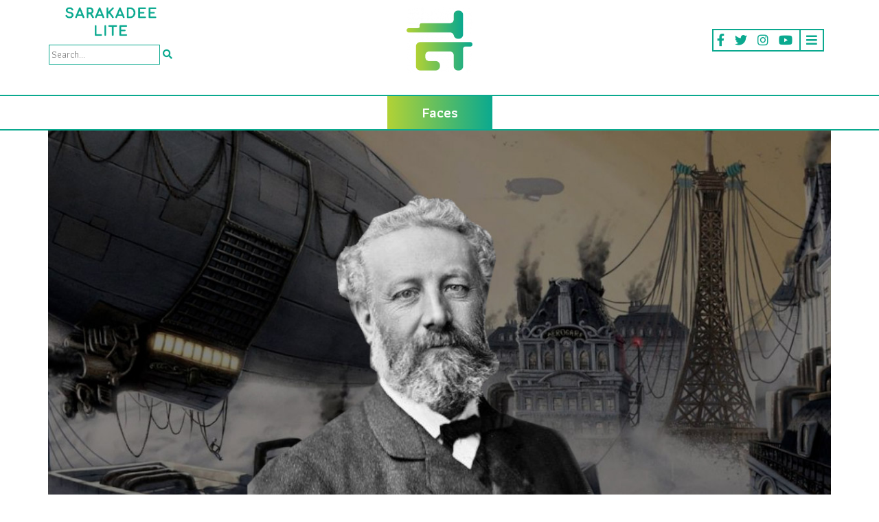

--- FILE ---
content_type: text/html; charset=UTF-8
request_url: https://www.sarakadeelite.com/faces/jules-verne/
body_size: 16598
content:

<!doctype html>
<html lang="en-US">

<head>
	<meta charset="UTF-8" />
	<meta name="viewport" content="width=device-width, initial-scale=1" />
	<link rel="profile" href="https://gmpg.org/xfn/11" />
	<title>จูลส์ เวิร์น นักเขียนไซไฟผู้มาก่อนกาล ผู้ใช้จินตนาการสร้างเทคโนโลยีล้ำยุค - SARAKADEE LITE</title>
<style type="text/css">			.heateorSssInstagramBackground{background:radial-gradient(circle at 30% 107%,#fdf497 0,#fdf497 5%,#fd5949 45%,#d6249f 60%,#285aeb 90%)}
											.heateor_sss_horizontal_sharing .heateorSssSharing,.heateor_sss_standard_follow_icons_container .heateorSssSharing{
							color: #fff;
						border-width: 0px;
			border-style: solid;
			border-color: transparent;
		}
				.heateor_sss_horizontal_sharing .heateorSssTCBackground{
			color:#666;
		}
				.heateor_sss_horizontal_sharing .heateorSssSharing:hover,.heateor_sss_standard_follow_icons_container .heateorSssSharing:hover{
						border-color: transparent;
		}
		.heateor_sss_vertical_sharing .heateorSssSharing,.heateor_sss_floating_follow_icons_container .heateorSssSharing{
							color: #fff;
						border-width: 0px;
			border-style: solid;
			border-color: transparent;
		}
				.heateor_sss_vertical_sharing .heateorSssTCBackground{
			color:#666;
		}
				.heateor_sss_vertical_sharing .heateorSssSharing:hover,.heateor_sss_floating_follow_icons_container .heateorSssSharing:hover{
						border-color: transparent;
		}
		
		@media screen and (max-width:783px) {.heateor_sss_vertical_sharing{display:none!important}}@media screen and (max-width:783px) {.heateor_sss_floating_follow_icons_container{display:none!important}}</style>
<!-- This site is optimized with the Yoast SEO Premium plugin v13.0 - https://yoast.com/wordpress/plugins/seo/ -->
<meta name="description" content="จูลส์ เวิร์น Jules Verne นักเขียนชาวฝรั่งเศสผู้ได้รับยกย่องให้เป็น บิดาแห่งนิยายวิทยาศาสตร์ ผลงาน 80 วันรอบโลก, ใต้ทะเลสองหมื่นโยชน์ และ 5 สัปดาห์ในบอลลูน"/>
<meta name="robots" content="max-snippet:-1, max-image-preview:large, max-video-preview:-1"/>
<link rel="canonical" href="https://www.sarakadeelite.com/faces/jules-verne/" />
<meta property="og:locale" content="en_US" />
<meta property="og:type" content="article" />
<meta property="og:title" content="จูลส์ เวิร์น นักเขียนไซไฟผู้มาก่อนกาล ผู้ใช้จินตนาการสร้างเทคโนโลยีล้ำยุค - SARAKADEE LITE" />
<meta property="og:description" content="จูลส์ เวิร์น Jules Verne นักเขียนชาวฝรั่งเศสผู้ได้รับยกย่องให้เป็น บิดาแห่งนิยายวิทยาศาสตร์ ผลงาน 80 วันรอบโลก, ใต้ทะเลสองหมื่นโยชน์ และ 5 สัปดาห์ในบอลลูน" />
<meta property="og:url" content="https://www.sarakadeelite.com/faces/jules-verne/" />
<meta property="og:site_name" content="SARAKADEE LITE" />
<meta property="article:publisher" content="http://www.facebook.com/sarakadeelite" />
<meta property="article:tag" content="นักเขียน" />
<meta property="article:tag" content="ฝรั่งเศส" />
<meta property="article:tag" content="วิทยาศาสตร์" />
<meta property="og:image" content="https://www.sarakadeelite.com/wp-content/uploads/2021/02/june-verse-open.jpg" />
<meta property="og:image:secure_url" content="https://www.sarakadeelite.com/wp-content/uploads/2021/02/june-verse-open.jpg" />
<meta property="og:image:width" content="1200" />
<meta property="og:image:height" content="630" />
<meta name="twitter:card" content="summary_large_image" />
<meta name="twitter:description" content="จูลส์ เวิร์น Jules Verne นักเขียนชาวฝรั่งเศสผู้ได้รับยกย่องให้เป็น บิดาแห่งนิยายวิทยาศาสตร์ ผลงาน 80 วันรอบโลก, ใต้ทะเลสองหมื่นโยชน์ และ 5 สัปดาห์ในบอลลูน" />
<meta name="twitter:title" content="จูลส์ เวิร์น นักเขียนไซไฟผู้มาก่อนกาล ผู้ใช้จินตนาการสร้างเทคโนโลยีล้ำยุค - SARAKADEE LITE" />
<meta name="twitter:site" content="@Sarakadeelite" />
<meta name="twitter:image" content="https://www.sarakadeelite.com/wp-content/uploads/2021/02/june-verse-open.jpg" />
<meta name="twitter:creator" content="@Sarakadeelite" />
<script type='application/ld+json' class='yoast-schema-graph yoast-schema-graph--main'>{"@context":"https://schema.org","@graph":[{"@type":"Organization","@id":"https://www.sarakadeelite.com/#organization","name":"Sarakadee Lite","url":"https://www.sarakadeelite.com/","sameAs":["http://www.facebook.com/sarakadeelite","https://www.instagram.com/sarakadeelite_th/","https://twitter.com/Sarakadeelite"],"logo":{"@type":"ImageObject","@id":"https://www.sarakadeelite.com/#logo","url":"https://www.sarakadeelite.com/wp-content/uploads/2020/01/Lay-Logo_SalakadeeLite_Final-01.png","width":1500,"height":1500,"caption":"Sarakadee Lite"},"image":{"@id":"https://www.sarakadeelite.com/#logo"}},{"@type":"WebSite","@id":"https://www.sarakadeelite.com/#website","url":"https://www.sarakadeelite.com/","name":"SARAKADEE LITE","description":"\u0e2a\u0e32\u0e23\u0e04\u0e14\u0e35\u0e2d\u0e2d\u0e19\u0e44\u0e25\u0e19\u0e4c \u0e2a\u0e48\u0e07\u0e15\u0e48\u0e2d\u0e04\u0e27\u0e32\u0e21\u0e23\u0e39\u0e49\u0e43\u0e2b\u0e49\u0e01\u0e25\u0e32\u0e22\u0e40\u0e1b\u0e47\u0e19 Fun knowledge","publisher":{"@id":"https://www.sarakadeelite.com/#organization"},"potentialAction":{"@type":"SearchAction","target":"https://www.sarakadeelite.com/?s={search_term_string}","query-input":"required name=search_term_string"}},{"@type":"ImageObject","@id":"https://www.sarakadeelite.com/faces/jules-verne/#primaryimage","url":"https://www.sarakadeelite.com/wp-content/uploads/2021/02/june-verse-open.jpg","width":1200,"height":630},{"@type":"WebPage","@id":"https://www.sarakadeelite.com/faces/jules-verne/#webpage","url":"https://www.sarakadeelite.com/faces/jules-verne/","inLanguage":"en-US","name":"\u0e08\u0e39\u0e25\u0e2a\u0e4c \u0e40\u0e27\u0e34\u0e23\u0e4c\u0e19 \u0e19\u0e31\u0e01\u0e40\u0e02\u0e35\u0e22\u0e19\u0e44\u0e0b\u0e44\u0e1f\u0e1c\u0e39\u0e49\u0e21\u0e32\u0e01\u0e48\u0e2d\u0e19\u0e01\u0e32\u0e25 \u0e1c\u0e39\u0e49\u0e43\u0e0a\u0e49\u0e08\u0e34\u0e19\u0e15\u0e19\u0e32\u0e01\u0e32\u0e23\u0e2a\u0e23\u0e49\u0e32\u0e07\u0e40\u0e17\u0e04\u0e42\u0e19\u0e42\u0e25\u0e22\u0e35\u0e25\u0e49\u0e33\u0e22\u0e38\u0e04 - SARAKADEE LITE","isPartOf":{"@id":"https://www.sarakadeelite.com/#website"},"primaryImageOfPage":{"@id":"https://www.sarakadeelite.com/faces/jules-verne/#primaryimage"},"datePublished":"2021-02-08T11:25:20+00:00","dateModified":"2021-03-12T13:53:12+00:00","description":"\u0e08\u0e39\u0e25\u0e2a\u0e4c \u0e40\u0e27\u0e34\u0e23\u0e4c\u0e19 Jules Verne \u0e19\u0e31\u0e01\u0e40\u0e02\u0e35\u0e22\u0e19\u0e0a\u0e32\u0e27\u0e1d\u0e23\u0e31\u0e48\u0e07\u0e40\u0e28\u0e2a\u0e1c\u0e39\u0e49\u0e44\u0e14\u0e49\u0e23\u0e31\u0e1a\u0e22\u0e01\u0e22\u0e48\u0e2d\u0e07\u0e43\u0e2b\u0e49\u0e40\u0e1b\u0e47\u0e19 \u0e1a\u0e34\u0e14\u0e32\u0e41\u0e2b\u0e48\u0e07\u0e19\u0e34\u0e22\u0e32\u0e22\u0e27\u0e34\u0e17\u0e22\u0e32\u0e28\u0e32\u0e2a\u0e15\u0e23\u0e4c \u0e1c\u0e25\u0e07\u0e32\u0e19 80 \u0e27\u0e31\u0e19\u0e23\u0e2d\u0e1a\u0e42\u0e25\u0e01, \u0e43\u0e15\u0e49\u0e17\u0e30\u0e40\u0e25\u0e2a\u0e2d\u0e07\u0e2b\u0e21\u0e37\u0e48\u0e19\u0e42\u0e22\u0e0a\u0e19\u0e4c \u0e41\u0e25\u0e30 5 \u0e2a\u0e31\u0e1b\u0e14\u0e32\u0e2b\u0e4c\u0e43\u0e19\u0e1a\u0e2d\u0e25\u0e25\u0e39\u0e19"}]}</script>
<!-- / Yoast SEO Premium plugin. -->

<link rel='dns-prefetch' href='//www.sarakadeelite.com' />
<link rel='dns-prefetch' href='//fonts.googleapis.com' />
<link rel='dns-prefetch' href='//s.w.org' />
		<!-- This site uses the Google Analytics by MonsterInsights plugin v8.17 - Using Analytics tracking - https://www.monsterinsights.com/ -->
							<script src="//www.googletagmanager.com/gtag/js?id=G-1DE2YZ5GFP"  data-cfasync="false" data-wpfc-render="false" type="text/javascript" async></script>
			<script data-cfasync="false" data-wpfc-render="false" type="text/javascript">
				var mi_version = '8.17';
				var mi_track_user = true;
				var mi_no_track_reason = '';
				
								var disableStrs = [
										'ga-disable-G-1DE2YZ5GFP',
									];

				/* Function to detect opted out users */
				function __gtagTrackerIsOptedOut() {
					for (var index = 0; index < disableStrs.length; index++) {
						if (document.cookie.indexOf(disableStrs[index] + '=true') > -1) {
							return true;
						}
					}

					return false;
				}

				/* Disable tracking if the opt-out cookie exists. */
				if (__gtagTrackerIsOptedOut()) {
					for (var index = 0; index < disableStrs.length; index++) {
						window[disableStrs[index]] = true;
					}
				}

				/* Opt-out function */
				function __gtagTrackerOptout() {
					for (var index = 0; index < disableStrs.length; index++) {
						document.cookie = disableStrs[index] + '=true; expires=Thu, 31 Dec 2099 23:59:59 UTC; path=/';
						window[disableStrs[index]] = true;
					}
				}

				if ('undefined' === typeof gaOptout) {
					function gaOptout() {
						__gtagTrackerOptout();
					}
				}
								window.dataLayer = window.dataLayer || [];

				window.MonsterInsightsDualTracker = {
					helpers: {},
					trackers: {},
				};
				if (mi_track_user) {
					function __gtagDataLayer() {
						dataLayer.push(arguments);
					}

					function __gtagTracker(type, name, parameters) {
						if (!parameters) {
							parameters = {};
						}

						if (parameters.send_to) {
							__gtagDataLayer.apply(null, arguments);
							return;
						}

						if (type === 'event') {
														parameters.send_to = monsterinsights_frontend.v4_id;
							var hookName = name;
							if (typeof parameters['event_category'] !== 'undefined') {
								hookName = parameters['event_category'] + ':' + name;
							}

							if (typeof MonsterInsightsDualTracker.trackers[hookName] !== 'undefined') {
								MonsterInsightsDualTracker.trackers[hookName](parameters);
							} else {
								__gtagDataLayer('event', name, parameters);
							}
							
						} else {
							__gtagDataLayer.apply(null, arguments);
						}
					}

					__gtagTracker('js', new Date());
					__gtagTracker('set', {
						'developer_id.dZGIzZG': true,
											});
										__gtagTracker('config', 'G-1DE2YZ5GFP', {"forceSSL":"true","link_attribution":"true"} );
															window.gtag = __gtagTracker;										(function () {
						/* https://developers.google.com/analytics/devguides/collection/analyticsjs/ */
						/* ga and __gaTracker compatibility shim. */
						var noopfn = function () {
							return null;
						};
						var newtracker = function () {
							return new Tracker();
						};
						var Tracker = function () {
							return null;
						};
						var p = Tracker.prototype;
						p.get = noopfn;
						p.set = noopfn;
						p.send = function () {
							var args = Array.prototype.slice.call(arguments);
							args.unshift('send');
							__gaTracker.apply(null, args);
						};
						var __gaTracker = function () {
							var len = arguments.length;
							if (len === 0) {
								return;
							}
							var f = arguments[len - 1];
							if (typeof f !== 'object' || f === null || typeof f.hitCallback !== 'function') {
								if ('send' === arguments[0]) {
									var hitConverted, hitObject = false, action;
									if ('event' === arguments[1]) {
										if ('undefined' !== typeof arguments[3]) {
											hitObject = {
												'eventAction': arguments[3],
												'eventCategory': arguments[2],
												'eventLabel': arguments[4],
												'value': arguments[5] ? arguments[5] : 1,
											}
										}
									}
									if ('pageview' === arguments[1]) {
										if ('undefined' !== typeof arguments[2]) {
											hitObject = {
												'eventAction': 'page_view',
												'page_path': arguments[2],
											}
										}
									}
									if (typeof arguments[2] === 'object') {
										hitObject = arguments[2];
									}
									if (typeof arguments[5] === 'object') {
										Object.assign(hitObject, arguments[5]);
									}
									if ('undefined' !== typeof arguments[1].hitType) {
										hitObject = arguments[1];
										if ('pageview' === hitObject.hitType) {
											hitObject.eventAction = 'page_view';
										}
									}
									if (hitObject) {
										action = 'timing' === arguments[1].hitType ? 'timing_complete' : hitObject.eventAction;
										hitConverted = mapArgs(hitObject);
										__gtagTracker('event', action, hitConverted);
									}
								}
								return;
							}

							function mapArgs(args) {
								var arg, hit = {};
								var gaMap = {
									'eventCategory': 'event_category',
									'eventAction': 'event_action',
									'eventLabel': 'event_label',
									'eventValue': 'event_value',
									'nonInteraction': 'non_interaction',
									'timingCategory': 'event_category',
									'timingVar': 'name',
									'timingValue': 'value',
									'timingLabel': 'event_label',
									'page': 'page_path',
									'location': 'page_location',
									'title': 'page_title',
								};
								for (arg in args) {
																		if (!(!args.hasOwnProperty(arg) || !gaMap.hasOwnProperty(arg))) {
										hit[gaMap[arg]] = args[arg];
									} else {
										hit[arg] = args[arg];
									}
								}
								return hit;
							}

							try {
								f.hitCallback();
							} catch (ex) {
							}
						};
						__gaTracker.create = newtracker;
						__gaTracker.getByName = newtracker;
						__gaTracker.getAll = function () {
							return [];
						};
						__gaTracker.remove = noopfn;
						__gaTracker.loaded = true;
						window['__gaTracker'] = __gaTracker;
					})();
									} else {
										console.log("");
					(function () {
						function __gtagTracker() {
							return null;
						}

						window['__gtagTracker'] = __gtagTracker;
						window['gtag'] = __gtagTracker;
					})();
									}
			</script>
				<!-- / Google Analytics by MonsterInsights -->
				<script type="text/javascript">
			window._wpemojiSettings = {"baseUrl":"https:\/\/s.w.org\/images\/core\/emoji\/12.0.0-1\/72x72\/","ext":".png","svgUrl":"https:\/\/s.w.org\/images\/core\/emoji\/12.0.0-1\/svg\/","svgExt":".svg","source":{"concatemoji":"https:\/\/www.sarakadeelite.com\/wp-includes\/js\/wp-emoji-release.min.js?ver=5.2.23"}};
			!function(e,a,t){var n,r,o,i=a.createElement("canvas"),p=i.getContext&&i.getContext("2d");function s(e,t){var a=String.fromCharCode;p.clearRect(0,0,i.width,i.height),p.fillText(a.apply(this,e),0,0);e=i.toDataURL();return p.clearRect(0,0,i.width,i.height),p.fillText(a.apply(this,t),0,0),e===i.toDataURL()}function c(e){var t=a.createElement("script");t.src=e,t.defer=t.type="text/javascript",a.getElementsByTagName("head")[0].appendChild(t)}for(o=Array("flag","emoji"),t.supports={everything:!0,everythingExceptFlag:!0},r=0;r<o.length;r++)t.supports[o[r]]=function(e){if(!p||!p.fillText)return!1;switch(p.textBaseline="top",p.font="600 32px Arial",e){case"flag":return s([55356,56826,55356,56819],[55356,56826,8203,55356,56819])?!1:!s([55356,57332,56128,56423,56128,56418,56128,56421,56128,56430,56128,56423,56128,56447],[55356,57332,8203,56128,56423,8203,56128,56418,8203,56128,56421,8203,56128,56430,8203,56128,56423,8203,56128,56447]);case"emoji":return!s([55357,56424,55356,57342,8205,55358,56605,8205,55357,56424,55356,57340],[55357,56424,55356,57342,8203,55358,56605,8203,55357,56424,55356,57340])}return!1}(o[r]),t.supports.everything=t.supports.everything&&t.supports[o[r]],"flag"!==o[r]&&(t.supports.everythingExceptFlag=t.supports.everythingExceptFlag&&t.supports[o[r]]);t.supports.everythingExceptFlag=t.supports.everythingExceptFlag&&!t.supports.flag,t.DOMReady=!1,t.readyCallback=function(){t.DOMReady=!0},t.supports.everything||(n=function(){t.readyCallback()},a.addEventListener?(a.addEventListener("DOMContentLoaded",n,!1),e.addEventListener("load",n,!1)):(e.attachEvent("onload",n),a.attachEvent("onreadystatechange",function(){"complete"===a.readyState&&t.readyCallback()})),(n=t.source||{}).concatemoji?c(n.concatemoji):n.wpemoji&&n.twemoji&&(c(n.twemoji),c(n.wpemoji)))}(window,document,window._wpemojiSettings);
		</script>
		<style type="text/css">
img.wp-smiley,
img.emoji {
	display: inline !important;
	border: none !important;
	box-shadow: none !important;
	height: 1em !important;
	width: 1em !important;
	margin: 0 .07em !important;
	vertical-align: -0.1em !important;
	background: none !important;
	padding: 0 !important;
}
</style>
	<link rel='stylesheet' id='wp-block-library-css'  href='https://www.sarakadeelite.com/wp-includes/css/dist/block-library/style.min.css?ver=5.2.23' type='text/css' media='all' />
<link rel='stylesheet' id='wp-block-library-theme-css'  href='https://www.sarakadeelite.com/wp-includes/css/dist/block-library/theme.min.css?ver=5.2.23' type='text/css' media='all' />
<link rel='stylesheet' id='wp-pagenavi-css'  href='https://www.sarakadeelite.com/wp-content/plugins/wp-pagenavi/pagenavi-css.css?ver=2.70' type='text/css' media='all' />
<link rel='stylesheet' id='sarakadeelite-style-css'  href='https://www.sarakadeelite.com/wp-content/themes/sarakadee-lite/style.css?ver=20200714' type='text/css' media='all' />
<link rel='stylesheet' id='google-fonts-style-css'  href='https://fonts.googleapis.com/css?family=Athiti%3A300%2C400%2C500%2C600%2C700&#038;display=swap&#038;subset=thai&#038;ver=5.2.23' type='text/css' media='all' />
<link rel='stylesheet' id='font-awesome-style-css'  href='https://www.sarakadeelite.com/wp-content/themes/sarakadee-lite/vendors/fontawesome-5.11.2/css/fontawesome.min.css?ver=5.11.2' type='text/css' media='all' />
<link rel='stylesheet' id='font-awesome-solid-style-css'  href='https://www.sarakadeelite.com/wp-content/themes/sarakadee-lite/vendors/fontawesome-5.11.2/css/solid.min.css?ver=5.11.2' type='text/css' media='all' />
<link rel='stylesheet' id='font-awesome-brands-style-css'  href='https://www.sarakadeelite.com/wp-content/themes/sarakadee-lite/vendors/fontawesome-5.11.2/css/brands.min.css?ver=5.11.2' type='text/css' media='all' />
<link rel='stylesheet' id='bootstrap-style-css'  href='https://www.sarakadeelite.com/wp-content/themes/sarakadee-lite/css/bootstrap.min.css?ver=4.3.1' type='text/css' media='all' />
<link rel='stylesheet' id='slick-style-css'  href='https://www.sarakadeelite.com/wp-content/themes/sarakadee-lite/js/slick-1.8.1/slick.css?ver=1.8.1' type='text/css' media='all' />
<link rel='stylesheet' id='slick-theme-style-css'  href='https://www.sarakadeelite.com/wp-content/themes/sarakadee-lite/js/slick-1.8.1/slick-theme.css?ver=1.8.1' type='text/css' media='all' />
<link rel='stylesheet' id='heateor_sss_frontend_css-css'  href='https://www.sarakadeelite.com/wp-content/plugins/sassy-social-share/public/css/sassy-social-share-public.css?ver=3.3.7' type='text/css' media='all' />
<link rel='stylesheet' id='heateor_sss_sharing_default_svg-css'  href='https://www.sarakadeelite.com/wp-content/plugins/sassy-social-share/public/css/sassy-social-share-svg.css?ver=3.3.7' type='text/css' media='all' />
<script type='text/javascript' src='https://www.sarakadeelite.com/wp-content/plugins/google-analytics-for-wordpress/assets/js/frontend-gtag.js?ver=8.17'></script>
<script data-cfasync="false" data-wpfc-render="false" type="text/javascript" id='monsterinsights-frontend-script-js-extra'>/* <![CDATA[ */
var monsterinsights_frontend = {"js_events_tracking":"true","download_extensions":"doc,pdf,ppt,zip,xls,docx,pptx,xlsx","inbound_paths":"[{\"path\":\"\\\/go\\\/\",\"label\":\"affiliate\"},{\"path\":\"\\\/recommend\\\/\",\"label\":\"affiliate\"}]","home_url":"https:\/\/www.sarakadeelite.com","hash_tracking":"false","v4_id":"G-1DE2YZ5GFP"};/* ]]> */
</script>
<script type='text/javascript' src='https://www.sarakadeelite.com/wp-content/themes/sarakadee-lite/js/jquery.min.js'></script>
<link rel='https://api.w.org/' href='https://www.sarakadeelite.com/wp-json/' />
<link rel="EditURI" type="application/rsd+xml" title="RSD" href="https://www.sarakadeelite.com/xmlrpc.php?rsd" />
<link rel="wlwmanifest" type="application/wlwmanifest+xml" href="https://www.sarakadeelite.com/wp-includes/wlwmanifest.xml" /> 
<meta name="generator" content="WordPress 5.2.23" />
<link rel='shortlink' href='https://www.sarakadeelite.com/?p=5928' />
<link rel="alternate" type="application/json+oembed" href="https://www.sarakadeelite.com/wp-json/oembed/1.0/embed?url=https%3A%2F%2Fwww.sarakadeelite.com%2Ffaces%2Fjules-verne%2F" />
<link rel="alternate" type="text/xml+oembed" href="https://www.sarakadeelite.com/wp-json/oembed/1.0/embed?url=https%3A%2F%2Fwww.sarakadeelite.com%2Ffaces%2Fjules-verne%2F&#038;format=xml" />
<!-- start Simple Custom CSS and JS -->
<!-- Add HTML code to the header or the footer.

For example, you can use the following code for loading the jQuery library from Google CDN:
<script src="https://ajax.googleapis.com/ajax/libs/jquery/3.6.1/jquery.min.js"></script>

or the following one for loading the Bootstrap library from jsDelivr:
<link href="https://cdn.jsdelivr.net/npm/bootstrap@5.2.3/dist/css/bootstrap.min.css" rel="stylesheet" integrity="sha384-rbsA2VBKQhggwzxH7pPCaAqO46MgnOM80zW1RWuH61DGLwZJEdK2Kadq2F9CUG65" crossorigin="anonymous">

-- End of the comment --> 

<!-- Google tag (gtag.js) -->
<script async src="https://www.googletagmanager.com/gtag/js?id=G-1DE2YZ5GFP"></script>
<script>
  window.dataLayer = window.dataLayer || [];
  function gtag(){dataLayer.push(arguments);}
  gtag('js', new Date());

  gtag('config', 'G-1DE2YZ5GFP');
</script><!-- end Simple Custom CSS and JS -->
		<script>
			document.documentElement.className = document.documentElement.className.replace( 'no-js', 'js' );
		</script>
				<style>
			.no-js img.lazyload { display: none; }
			figure.wp-block-image img.lazyloading { min-width: 150px; }
							.lazyload, .lazyloading { opacity: 0; }
				.lazyloaded {
					opacity: 1;
					transition: opacity 400ms;
					transition-delay: 0ms;
				}
					</style>
		<link rel="icon" href="https://www.sarakadeelite.com/wp-content/uploads/2019/11/cropped-favicon-1-32x32.png" sizes="32x32" />
<link rel="icon" href="https://www.sarakadeelite.com/wp-content/uploads/2019/11/cropped-favicon-1-192x192.png" sizes="192x192" />
<link rel="apple-touch-icon-precomposed" href="https://www.sarakadeelite.com/wp-content/uploads/2019/11/cropped-favicon-1-180x180.png" />
<meta name="msapplication-TileImage" content="https://www.sarakadeelite.com/wp-content/uploads/2019/11/cropped-favicon-1-270x270.png" />
</head>

<body class="faces_post-template-default single single-faces_post postid-5928 wp-custom-logo wp-embed-responsive singular image-filters-enabled">
		<div id="page" class="site">
		<header id="masthead" class="site-header">
			<div class="site-branding-container">
				
<div class="site-branding">
	<div class="site-search mobile">
		
<form role="search" method="get" class="search-form" action="/">
    <label>
        <input type="search" class="search-field" value="" name="s" placeholder="Search...">
    </label>
    <button type="submit" class="search-submit"><i class="fas fa-search"></i></button>
</form>	</div>

			<span class="site-navigation-responsive">
			<span class="dropdown">
			<a href="#" target="_blank" class="social-link dropdown-toggle" id="dropdownMenuButton" data-toggle="dropdown" data-display="static" aria-haspopup="true" aria-expanded="false"><i class="fas fa-bars"></i></a>
			<div class="dropdown-menu dropdown-menu-right" aria-labelledby="dropdownMenuButton">
											<a class="dropdown-item" href="https://www.sarakadeelite.com/lite-stories/">Lite</a>
											<a class="dropdown-item" href="https://www.sarakadeelite.com/faces-stories/">Faces</a>
											<a class="dropdown-item" href="https://www.sarakadeelite.com/better-living-stories/">Better Living</a>
											<a class="dropdown-item" href="https://www.sarakadeelite.com/arts-and-culture-stories/">Arts &#038; Culture</a>
											<a class="dropdown-item" href="https://www.sarakadeelite.com/brand-stories/">Brand Story</a>
											<a class="dropdown-item" href="https://www.sarakadeelite.com/pic-talks-stories/">Pic Talks</a>
											<a class="dropdown-item" href="https://www.sarakadeelite.com/videos/">Video</a>
									</div>
			</span>
		</span>
	
	<div class="branding-column-aside branding-column-aside-left">
		<div class="site-title-logo">
			<img  data-src="/wp-content/uploads/2019/12/salakadee-lite.png" class="lazyload" src="[data-uri]"><noscript><img src="/wp-content/uploads/2019/12/salakadee-lite.png"></noscript>
		</div>
		<div class="site-search">
			
<form role="search" method="get" class="search-form" action="/">
    <label>
        <input type="search" class="search-field" value="" name="s" placeholder="Search...">
    </label>
    <button type="submit" class="search-submit"><i class="fas fa-search"></i></button>
</form>		</div>
	</div>
	<div class="branding-column-middle">
		<div class="site-logo"><a href="https://www.sarakadeelite.com/" class="custom-logo-link" rel="home"><img width="190" height="190"   alt="SARAKADEE LITE" data-srcset="https://www.sarakadeelite.com/wp-content/uploads/2019/11/cropped-favicon-2.png 190w, https://www.sarakadeelite.com/wp-content/uploads/2019/11/cropped-favicon-2-150x150.png 150w" sizes="(max-width: 190px) 100vw, 190px" data-src="https://www.sarakadeelite.com/wp-content/uploads/2019/11/cropped-favicon-2.png" class="custom-logo lazyload" src="[data-uri]" /><noscript><img width="190" height="190" src="https://www.sarakadeelite.com/wp-content/uploads/2019/11/cropped-favicon-2.png" class="custom-logo" alt="SARAKADEE LITE" srcset="https://www.sarakadeelite.com/wp-content/uploads/2019/11/cropped-favicon-2.png 190w, https://www.sarakadeelite.com/wp-content/uploads/2019/11/cropped-favicon-2-150x150.png 150w" sizes="(max-width: 190px) 100vw, 190px" /></noscript></a></div>
	</div>
	<div class="branding-column-aside branding-column-aside-right">
		<span class="site-navigation">

						<a href="https://www.facebook.com/sarakadeelite/" target="_blank" class="social-link"><i class="fab fa-facebook-f"></i></a>			
							<a href="https://twitter.com/sarakadeelite" target="_blank" class="social-link"><i class="fab fa-twitter"></i></a>			
							<a href="https://www.instagram.com/sarakadeelite_th/" target="_blank" class="social-link"><i class="fab fa-instagram"></i></a>			
							<a href="https://www.youtube.com/channel/UC6UZMwNI9vN-olonsISsWvQ" target="_blank" class="social-link"><i class="fab fa-youtube"></i></a>			
			
							<span class="dropdown">
					<a href="#" target="_blank" class="social-link dropdown-toggle" id="dropdownMenuButton" data-toggle="dropdown" data-display="static" aria-haspopup="true" aria-expanded="false"><i class="fas fa-bars"></i></a>
					<div class="dropdown-menu dropdown-menu-right" aria-labelledby="dropdownMenuButton">
													<a class="dropdown-item" href="https://www.sarakadeelite.com/lite-stories/">Lite</a>
													<a class="dropdown-item" href="https://www.sarakadeelite.com/faces-stories/">Faces</a>
													<a class="dropdown-item" href="https://www.sarakadeelite.com/better-living-stories/">Better Living</a>
													<a class="dropdown-item" href="https://www.sarakadeelite.com/arts-and-culture-stories/">Arts &#038; Culture</a>
													<a class="dropdown-item" href="https://www.sarakadeelite.com/brand-stories/">Brand Story</a>
													<a class="dropdown-item" href="https://www.sarakadeelite.com/pic-talks-stories/">Pic Talks</a>
													<a class="dropdown-item" href="https://www.sarakadeelite.com/videos/">Video</a>
											</div>
				</span>
					</span>
	</div>
</div><!-- .site-branding -->			</div><!-- .site-branding-container -->
		</header><!-- #masthead -->

		<div id="content" class="site-content">
	<section id="primary" class="content-area content-margin">
		<main id="main" class="site-main">

			
<article id="post-5928" class="post-5928 faces_post type-faces_post status-publish has-post-thumbnail hentry tag-34 tag-42 tag-929 entry">
	<div class="entry-content" style="position: relative;">
		
		<div class="pillar-header text-center col-border-top" style="display: none;">
			<span class="section-title" style="margin-top: 0; margin-bottom: 0;">Faces</span>
		</div>
		<div class="cover col-border-top col-border-bottom">
			<div class="container" style="padding-left: 0; padding-right: 0;">
									<img width="100%"  alt="จูลส์ เวิร์น นักเขียนไซไฟผู้มาก่อนกาล ผู้ใช้จินตนาการสร้างเทคโนโลยีล้ำยุค" data-src="https://www.sarakadeelite.com/wp-content/uploads/2021/02/june-verse-open.jpg" class="lazyload" src="[data-uri]"><noscript><img width="100%" src="https://www.sarakadeelite.com/wp-content/uploads/2021/02/june-verse-open.jpg" alt="จูลส์ เวิร์น นักเขียนไซไฟผู้มาก่อนกาล ผู้ใช้จินตนาการสร้างเทคโนโลยีล้ำยุค"></noscript>
							</div>
		</div>
		

		<div class="section-wrapper col-border-top col-border-bottom" style="position: absolute; top: 0; width: 100%; margin: 0; z-index: auto">
			<div class="column-aside column-aside-left">
				<span class="section-title" style="margin-top: 0; margin-bottom: 0;">Faces</span>
			</div>
			<div class="column-middle col-border-right col-border-left">

			</div>
			<div class="column-aside column-aside-right"></div>
		</div>


		<div class="content-title" style="margin-bottom: 5rem;">
			<div class="container">
				<h1>จูลส์ เวิร์น นักเขียนไซไฟผู้มาก่อนกาล ผู้ใช้จินตนาการสร้างเทคโนโลยีล้ำยุค</h1>

				<div class="social-share">
					<div class="heateor_sss_sharing_container heateor_sss_horizontal_sharing" ss-offset="0" heateor-sss-data-href='https://www.sarakadeelite.com/faces/jules-verne/'><ul class="heateor_sss_sharing_ul"><li class="heateorSssSharingRound"><i style="width:32px;height:32px;border-radius:999px;" alt="Facebook" Title="Facebook" class="heateorSssSharing heateorSssFacebookBackground" onclick='heateorSssPopup("https://www.facebook.com/sharer/sharer.php?u=https%3A%2F%2Fwww.sarakadeelite.com%2Ffaces%2Fjules-verne%2F")'><ss style="display:block;border-radius:999px;" class="heateorSssSharingSvg heateorSssFacebookSvg"></ss></i></li><li class="heateorSssSharingRound"><i style="width:32px;height:32px;border-radius:999px;" alt="Twitter" Title="Twitter" class="heateorSssSharing heateorSssTwitterBackground" onclick='heateorSssPopup("http://twitter.com/intent/tweet?text=%E0%B8%88%E0%B8%B9%E0%B8%A5%E0%B8%AA%E0%B9%8C%20%E0%B9%80%E0%B8%A7%E0%B8%B4%E0%B8%A3%E0%B9%8C%E0%B8%99%20%E0%B8%99%E0%B8%B1%E0%B8%81%E0%B9%80%E0%B8%82%E0%B8%B5%E0%B8%A2%E0%B8%99%E0%B9%84%E0%B8%8B%E0%B9%84%E0%B8%9F%E0%B8%9C%E0%B8%B9%E0%B9%89%E0%B8%A1%E0%B8%B2%E0%B8%81%E0%B9%88%E0%B8%AD%E0%B8%99%E0%B8%81%E0%B8%B2%E0%B8%A5%20%E0%B8%9C%E0%B8%B9%E0%B9%89%E0%B9%83%E0%B8%8A%E0%B9%89%E0%B8%88%E0%B8%B4%E0%B8%99%E0%B8%95%E0%B8%99%E0%B8%B2%E0%B8%81%E0%B8%B2%E0%B8%A3%E0%B8%AA%E0%B8%A3%E0%B9%89%E0%B8%B2%E0%B8%87%E0%B9%80%E0%B8%97%E0%B8%84%E0%B9%82%E0%B8%99%E0%B9%82%E0%B8%A5%E0%B8%A2%E0%B8%B5%E0%B8%A5%E0%B9%89%E0%B8%B3%E0%B8%A2%E0%B8%B8%E0%B8%84&url=https%3A%2F%2Fwww.sarakadeelite.com%2Ffaces%2Fjules-verne%2F")'><ss style="display:block;border-radius:999px;" class="heateorSssSharingSvg heateorSssTwitterSvg"></ss></i></li><li class="heateorSssSharingRound"><i style="width:32px;height:32px;border-radius:999px;" alt="Line" Title="Line" class="heateorSssSharing heateorSssLineBackground"><a href="https://social-plugins.line.me/lineit/share?url=https%3A%2F%2Fwww.sarakadeelite.com%2Ffaces%2Fjules-verne%2F"><ss style="display:block" class="heateorSssSharingSvg heateorSssLineSvg"></ss></a></i></li><li class="heateorSssSharingRound"><i style="width:32px;height:32px;border-radius:999px;" alt="Email" Title="Email" class="heateorSssSharing heateorSssEmailBackground"  onclick="window.location.href = 'mailto:?subject=' + decodeURIComponent('%E0%B8%88%E0%B8%B9%E0%B8%A5%E0%B8%AA%E0%B9%8C%20%E0%B9%80%E0%B8%A7%E0%B8%B4%E0%B8%A3%E0%B9%8C%E0%B8%99%20%E0%B8%99%E0%B8%B1%E0%B8%81%E0%B9%80%E0%B8%82%E0%B8%B5%E0%B8%A2%E0%B8%99%E0%B9%84%E0%B8%8B%E0%B9%84%E0%B8%9F%E0%B8%9C%E0%B8%B9%E0%B9%89%E0%B8%A1%E0%B8%B2%E0%B8%81%E0%B9%88%E0%B8%AD%E0%B8%99%E0%B8%81%E0%B8%B2%E0%B8%A5%20%E0%B8%9C%E0%B8%B9%E0%B9%89%E0%B9%83%E0%B8%8A%E0%B9%89%E0%B8%88%E0%B8%B4%E0%B8%99%E0%B8%95%E0%B8%99%E0%B8%B2%E0%B8%81%E0%B8%B2%E0%B8%A3%E0%B8%AA%E0%B8%A3%E0%B9%89%E0%B8%B2%E0%B8%87%E0%B9%80%E0%B8%97%E0%B8%84%E0%B9%82%E0%B8%99%E0%B9%82%E0%B8%A5%E0%B8%A2%E0%B8%B5%E0%B8%A5%E0%B9%89%E0%B8%B3%E0%B8%A2%E0%B8%B8%E0%B8%84' ).replace('&', '%26') + '&body=' + decodeURIComponent('https%3A%2F%2Fwww.sarakadeelite.com%2Ffaces%2Fjules-verne%2F' )"><ss style="display:block" class="heateorSssSharingSvg heateorSssEmailSvg"></ss></i></li><li class="heateorSssSharingRound"><i style="width:32px;height:32px;border-radius:999px;" alt="Copy Link" Title="Copy Link" class="heateorSssSharing heateorSssCopyLinkBackground"><ss style="display:block;border-radius:999px;" class="heateorSssSharingSvg heateorSssCopyLinkSvg"></ss></i></li></ul><div class="heateorSssClear"></div></div>				</div>
			</div>
		</div>

			<div class="section content-focus">
		<div class="col-border-top col-border-bottom text-center">
			<span class="section-title" style="margin-top: 0; margin-bottom: 0;">Focus</span>
		</div>
		<div class="container col-border-right col-border-bottom col-border-left">
			<ul>
<li>จูลส์ เวิร์น (Jules Verne) นักเขียนชาวฝรั่งเศสผู้ได้รับยกย่องให้เป็น บิดาแห่งนิยายวิทยาศาสตร์ ผู้บุกเบิกงานเขียนนิยายแนวไซไฟ พร้อมจิตนาการถึงสิ่งประดิษฐ์ นวัตกรรมที่เทคโนโลยียังพัฒนาไปถึง</li>
<li>นวนิยายเรื่อง 80 วันรอบโลก, ใต้ทะเลสองหมื่นโยชน์ และ 5 สัปดาห์ในบอลลูนเป็นนิยายวิทยาศาสตร์สร้างชื่อให้กับเขา</li>
</ul>
		</div>
	</div>

		<div>
			<div class="container">
				
<p>นวนิยายไซไฟ (sci-fi ย่อมาจาก science fiction) &nbsp;อาจจะไม่ใช่เรื่องใหม่ในโลกยุคนี้ แต่ถ้าย้อนไปเมื่อเกือบ 200 ปีก่อน ตอนที่พัฒนาการด้านเทคโนโลยียังไม่พัฒนา ตอนที่อวกาศและจักรวาลยังอยู่ไกลแสนไกล การจินตนาการถึงเทคโนโลยีใหม่ที่กำลังเกิดขึ้นกลายเป็นความน่าทึ่ง และนั่นจึงทำให้ชื่อของ <strong>จูลส์ เวิร์น (Jules Verne) </strong>นักเขียนชาวฝรั่งเศสได้รับยกย่องให้เป็น บิดาแห่งนิยายวิทยาศาสตร์ ผู้ซึ่งใช้จินตนาการสร้างสรรค์ คาดเดาเทคโนโลยีในโลกอนาคตได้อย่างแม่นยำ ไม่ว่าจะเป็น<a href="https://www.sarakadeelite.com/lite/submarine-history/">เรือดํานํ้า</a> <a href="https://www.sarakadeelite.com/better-living/chernobyl-nuclear-power-plant/">นิวเคลียร์</a> หรือแม้แต่การเดินทางไปดวงจันทร์</p>



<div class="wp-block-image"><figure class="aligncenter"><img  alt="จูลส์ เวิร์น"  data-srcset="https://www.sarakadeelite.com/wp-content/uploads/2021/02/june-verse.jpg 520w, https://www.sarakadeelite.com/wp-content/uploads/2021/02/june-verse-410x630.jpg 410w" sizes="(max-width: 520px) 100vw, 520px" data-src="https://www.sarakadeelite.com/wp-content/uploads/2021/02/june-verse.jpg" class="wp-image-5930 lazyload" src="[data-uri]" /><noscript><img src="https://www.sarakadeelite.com/wp-content/uploads/2021/02/june-verse.jpg" alt="จูลส์ เวิร์น" class="wp-image-5930" srcset="https://www.sarakadeelite.com/wp-content/uploads/2021/02/june-verse.jpg 520w, https://www.sarakadeelite.com/wp-content/uploads/2021/02/june-verse-410x630.jpg 410w" sizes="(max-width: 520px) 100vw, 520px" /></noscript></figure></div>



<p><strong>เมื่อนักกฎหมายมาเป็นนักเขียนวิทยาศาสตร์</strong><strong></strong></p>



<p>จูลส์ เวิร์น &nbsp;เกิดเมื่อวันที่ 8 กุมภาพันธ์ พ.ศ. 2371 ที่เมืองนองส์ (Nantes) ประเทศ<a href="https://www.sarakadeelite.com/lite/french-revolution-site/">ฝรั่งเศส </a>จากนักเรียนวิชากฎหมายในปารีสตามความตั้งใจของผู้เป็นพ่อที่คาดหวังให้ลูกชายเป็นนักกฎหมายตามรอยเขา แต่จูลส์ เวิร์น กลับตกหลุมรักงานวรรณกรรม โดยเฉพาะบทละคร บทกวี อันเป็นจุดเริ่มต้นในถนนสายนักเขียนของเขาตั้งแต่อายุ 20 ปีเศษ พร้อมกันนั้นก็เขียนบทความวิทยาศาสตร์สั้นๆ ลงในนิตยสาร แต่ผลงานของเขาก็ยังไม่โดดเด่นพอที่จะยึดเป็นอาชีพหลักได้ </p>



<p>แต่โชคยังคงเข้าข้างเขาอยู่บ้าง เมื่อตอนอายุ 30 ปี เขาได้พบกับ เฮตเซล (Pierre-Jules Hetzel) นักเขียน เจ้าของสำนักพิมพ์ที่ค่อนข้างดังในยุคนั้น และนั่นก็ทำให้นิยายชุดแนววิทยาศาสตร์เรื่องแรกของเขา ชื่อ <em>5 สัปดาห์ในบอลลูน (Five Weeks in a Balloon) </em>ได้รับการตีพิมพ์ในเวลาต่อมา </p>



<div class="wp-block-image"><figure class="aligncenter"><img  alt="จูลส์ เวิร์น"  data-srcset="https://www.sarakadeelite.com/wp-content/uploads/2021/02/june-verse-2.jpg 800w, https://www.sarakadeelite.com/wp-content/uploads/2021/02/june-verse-2-768x499.jpg 768w" sizes="(max-width: 800px) 100vw, 800px" data-src="https://www.sarakadeelite.com/wp-content/uploads/2021/02/june-verse-2.jpg" class="wp-image-5932 lazyload" src="[data-uri]" /><noscript><img src="https://www.sarakadeelite.com/wp-content/uploads/2021/02/june-verse-2.jpg" alt="จูลส์ เวิร์น" class="wp-image-5932" srcset="https://www.sarakadeelite.com/wp-content/uploads/2021/02/june-verse-2.jpg 800w, https://www.sarakadeelite.com/wp-content/uploads/2021/02/june-verse-2-768x499.jpg 768w" sizes="(max-width: 800px) 100vw, 800px" /></noscript><figcaption><strong>รูปปั้นจูลส์ เวิร์น และบอลลูนจากนิยาย  </strong><em><strong>Five Weeks in a Balloon</strong></em><strong> ริมฝั่งแม่น้ำ</strong> <strong>Oka รัสเซีย</strong></figcaption></figure></div>



<p>ความตั้งใจของจูลส์ เวิร์น คือต้องการเขียนนิยายวิทยาศาสตร์แบบที่<em> เอ็ดการ์ อัลแลน โพ (Edgar Allan Poe)</em> เคยเขียน แต่เน้นความเป็นวิทยาศาสตร์แท้ๆ มีหลักเกณฑ์ทางวิทยาศาสตร์เข้ามารองรับมากกว่าจะเป็นวิทยาศาสตร์ตามใจนึก ซึ่งในยุคนั้นฝรั่งเศสถือได้ว่าเป็นอีกประเทศที่มีแนวคิดด้านวิทยาศาสตร์ เทคโนโลยี อุตสาหกรรมที่กำลังรุ่งเรือง ส่วนนิยายวิทยาศาสตร์ของจูลส์ เวิร์น&nbsp;ก็เข้าไปเติมเต็มทำให้เรื่องวิทยาศาสตร์ดูสนุก เข้าถึงง่ายยิ่งขึ้น เพราะเรื่องที่เขาเขียนมีความสมจริง สอดแทรกเรื่องราวการผจญภัยที่ใกล้ตัวคนอ่าน และไม่ลืมใส่ความรู้วิทยาศาสตร์ลงไป </p>



<p>เมื่อเห็นว่าอาชีพนักเขียนนิยายวิทยาศาสตร์สามารถเลี้ยงชีพได้ เขาก็ตัดสินใจลาออกจากงานประจำในตลาดหุ้นมาเป็นนักเขียนนิยายวิทยาศาสตร์เต็มตัว และผลิตนิยายวิทยาศาสตร์มากถึง 60 เรื่องตลอดระยะเวลา 40 ปี</p>



<p>ความโดดเด่นของนิยายจูลส์ เวิร์น ที่ทำให้คนในโลกอนาคตอีก 200 ปีถัดต้องทึ่งคือการจินตนาการถึงเทคโนโลยี สิ่งประดิษย์ต่างๆ ที่มนุษย์ ณ เวลานั้นยังจินตนาการไปไม่ถึง เช่นเรื่อง <em>ใต้ทะเลสองหมื่นโยชน์ (Twenty Thousand Leagues under the Sea)</em> และ <em>80วันรอบโลก (Around the World in Eighty Day) </em>ก็ทำให้เครื่องบิน เรือดำน้ำ ปรากฏเป็นภาพชัดเจนยิ่งขึ้น </p>



<div class="wp-block-image"><figure class="aligncenter"><img  alt="จูลส์ เวิร์น"  data-srcset="https://www.sarakadeelite.com/wp-content/uploads/2021/02/june-verse-3.jpg 800w, https://www.sarakadeelite.com/wp-content/uploads/2021/02/june-verse-3-768x499.jpg 768w" sizes="(max-width: 800px) 100vw, 800px" data-src="https://www.sarakadeelite.com/wp-content/uploads/2021/02/june-verse-3.jpg" class="wp-image-5931 lazyload" src="[data-uri]" /><noscript><img src="https://www.sarakadeelite.com/wp-content/uploads/2021/02/june-verse-3.jpg" alt="จูลส์ เวิร์น" class="wp-image-5931" srcset="https://www.sarakadeelite.com/wp-content/uploads/2021/02/june-verse-3.jpg 800w, https://www.sarakadeelite.com/wp-content/uploads/2021/02/june-verse-3-768x499.jpg 768w" sizes="(max-width: 800px) 100vw, 800px" /></noscript></figure></div>



<p><strong>อิทธิพลของ จูลส์ เวิร์น ในโลกวิทยาศาสตร์</strong></p>



<p>อันที่จริงตำแหน่ง <em>บิดานิยายวิทยาศาสตร์โลก </em>มีด้วยกันถึง 2 คน หนึ่งคือ จูลส์ เวิร์น &nbsp;อีกคนคือ <strong>เอช.จี. เวลส์ (H.G. Wells) </strong>นักเขียนชาวอังกฤษที่เกิดหลังจูลส์ เวิร์น ถึง 35 ปี โดยนิยายวิทยาศาสตร์ของเอช.จี. เวลส์ไม่ได้เน้นสิ่งประดิษฐ์อันน่าทึ่ง หรือเทคโนโลยีแปลกใหม่แบบจูลส์ เวิร์น แต่จะเน้นไปที่ความตื่นเต้น ซับซ้อนของโครงเรื่อง ซึ่งได้กลายมาเป็นต้นแบบนิยายวิทยาศาสตร์ในปัจจุบัน และนั่นก็ทำให้ทั้งสองคนได้รับการยอมรับในฐานะตำแหน่งบิดานิยายวิทยาศาสตร์</p>



<p>แม้จูลส์ เวิร์น &nbsp;จะไม่ใช่นักเขียนนิยายวิทยาศาสตร์คนแรกของโลก แต่เขาเป็นคนแรกที่ยึดอาชีพนักเขียนนิยายวิทยาศาสตร์เป็นอาชีพที่เลี้ยงชีพ นิยายแต่ละเล่มของเขาไม่ได้ให้แค่ความสนุกบันเทิง แต่ยังมีอิทธิพลต่อวงการวิทยาศาสตร์ในด้านต่างๆ อย่าง การเกิดขึ้นของนิตยสารวิทยาศาตร์ Amazing Stories โดย Hugo Gernsback ก็มีจูลส์ เวิร์น เป็นนักเขียนคนแรก </p>



<div class="wp-block-image"><figure class="aligncenter"><img  alt=""  data-srcset="https://www.sarakadeelite.com/wp-content/uploads/2021/02/june-verse-4.jpg 520w, https://www.sarakadeelite.com/wp-content/uploads/2021/02/june-verse-4-410x630.jpg 410w" sizes="(max-width: 520px) 100vw, 520px" data-src="https://www.sarakadeelite.com/wp-content/uploads/2021/02/june-verse-4.jpg" class="wp-image-5934 lazyload" src="[data-uri]" /><noscript><img src="https://www.sarakadeelite.com/wp-content/uploads/2021/02/june-verse-4.jpg" alt="" class="wp-image-5934" srcset="https://www.sarakadeelite.com/wp-content/uploads/2021/02/june-verse-4.jpg 520w, https://www.sarakadeelite.com/wp-content/uploads/2021/02/june-verse-4-410x630.jpg 410w" sizes="(max-width: 520px) 100vw, 520px" /></noscript><figcaption><strong>ต้นฉบับของ  จูลส์ เวิร์น  (&nbsp;Jules Verne Museum</strong>)</figcaption></figure></div>



<p>เสน่ห์ของงานเขียนจูลส์ เวิร์น คือแม้เขาจะจินตนาการถึงเทคโนโลยีสิ่งประดิษฐ์ต่างๆ ที่ยังมาไม่ถึง แต่เขาก็ต้องเข้าไปศึกษาข้อมูลวิทยาศาตร์พื้นฐาน ศึกษาหลักการที่เกี่ยวข้องกับสิ่งประดิษฐ์ที่กำลังจะเกิดขึ้นในนิยายของเขา ดังนั้นแม้สิ่งประดิษฐ์ เทคโนโลยีเหล่านี้จะเป็นเพียงนิยาย แต่ก็ทำให้ผู้อ่านรู้สึกสมจริง อย่างเรือดำน้ำลำแรกของโลกก็ได้แรงบันดาลใจมาจากเรือดำน้ำ &nbsp;<em>Nautilus</em> ในนิยายใต้ทะเลสองหมื่นโยชน์ หรืออย่างในงานเขียน Verne&#8217;s&nbsp;<em>Paris In The Twentieth Century</em>&nbsp;ก็มีการจินตนาการถึงตึกระฟ้า ลิฟท์ รถยนต์ ระบบไฟฟ้าของเมือง อินเตอร์เน็ต คอมพิวเตอร์ </p>



<p>อีกประเด็นที่น่าสนใจในนิยายของจูลส์ เวิร์นคือมุมมองต่อวิทยาศาสตร์ที่จากแรกเริ่มคือความอัศจรรย์ของสิ่งประดิษฐ์ ยุคต่อมาก็ปรับมุมมองเป็นผลกระทบด้านมืดของเทคโนโลยีที่เขาย้ำหนักหนาว่า เทคโนโลยีนั้นไม่ได้มีแต่แง่บวก ผู้ครอบครองสามารถใช้เทคโนโลยีสร้างอำนาจเหนือคนอื่นๆ รวมทั้งการใช้เทคโนโลยีมารุกรานเพื่อนมนุษย์ด้วยกัน ซึ่งนี่ก็เป็นแง่มุมด้านวิทยาศาสตร์ที่ จูลส์ เวิร์น ห่วงใย และก็เป็นอีกคำทำนายที่เห็นได้จริงในปัจจุบัน</p>



<p><strong>อ้างอิง</strong><strong></strong></p>



<ul><li>นิตยสารสารคดี กุมภาพันธ์ 2555 และ ธันวาคม 2548</li><li><a href="https://www.britannica.com/biography/Jules-Verne">https://www.britannica.com/biography/Jules-Verne</a></li><li><a href="https://americanliterature.com/author/jules-verne">https://americanliterature.com/author/jules-verne</a></li><li><a href="https://www.mentalfloss.com/article/546405/facts-about-jules-verne">https://www.mentalfloss.com/article/546405/facts-about-jules-verne</a></li><li><a href="https://en-julesverne.nantesmetropole.fr/en/sites/en.julesverne/home.html"><a href="https://en-julesverne.nantesmetropole.fr/en/sites/en.julesverne/home.html">https://en-julesverne.nantesmetropole.fr/en/sites/en.julesverne/home.html</a></a></li></ul>
			</div>

				<div class="container">
		<div class="post-tags text-center" style="margin: 3rem 0; font-weight: 500">
			<span style="padding: 3px 5px; margin: 3px; border: 1px solid #b3d235; display: inline-block;"><a href="https://www.sarakadeelite.com/tag/%e0%b8%99%e0%b8%b1%e0%b8%81%e0%b9%80%e0%b8%82%e0%b8%b5%e0%b8%a2%e0%b8%99/" style="color: #0aa98f">#นักเขียน</a></span><span style="padding: 3px 5px; margin: 3px; border: 1px solid #b3d235; display: inline-block;"><a href="https://www.sarakadeelite.com/tag/%e0%b8%9d%e0%b8%a3%e0%b8%b1%e0%b9%88%e0%b8%87%e0%b9%80%e0%b8%a8%e0%b8%aa/" style="color: #0aa98f">#ฝรั่งเศส</a></span><span style="padding: 3px 5px; margin: 3px; border: 1px solid #b3d235; display: inline-block;"><a href="https://www.sarakadeelite.com/tag/%e0%b8%a7%e0%b8%b4%e0%b8%97%e0%b8%a2%e0%b8%b2%e0%b8%a8%e0%b8%b2%e0%b8%aa%e0%b8%95%e0%b8%a3%e0%b9%8c/" style="color: #0aa98f">#วิทยาศาสตร์</a></span>		</div>
	</div>

			<div class="container" style="position: relative; margin-bottom: 5rem;">
				<div style="position: absolute; top: 0; left: 50%; transform: translate(-50%, -50%);">
					<img  width="36" height="36" data-src="/wp-content/uploads/2019/12/logo-greyscale-1.png" class="lazyload" src="[data-uri]"><noscript><img src="/wp-content/uploads/2019/12/logo-greyscale-1.png" width="36" height="36"></noscript>
				</div>
				<hr style="width: 80%; border-top: 2px solid #d3d3d3" />
			</div>
		</div>
	</div>

	
<div class="section section author-posts" style="padding-bottom: 50px;">
		<div class="col-border-top col-border-bottom">
			<div class="container col-border-right col-border-left" style="padding: 8px;">
				<div class="row grid-row">
											<div class="col-lg-12 grid-column">
							<h4 class="single-authors">Author</h4>
														<div style="margin: 1rem 0;">
								<div class="profile-photo" style="float: left; text-align: center;">
									<img   style="width: 90px; height: 90px; margin: 0 auto;" data-src="https://www.sarakadeelite.com/wp-content/uploads/2021/03/mew-630x630.jpg" class="avatar lazyload" src="[data-uri]"><noscript><img src="https://www.sarakadeelite.com/wp-content/uploads/2021/03/mew-630x630.jpg" class="avatar" style="width: 90px; height: 90px; margin: 0 auto;"></noscript>
								</div>
								<div style="margin-left: 120px">
									<div class="story-title" style="color: black;">ปาลิตา ทรงเจริญ</div>
									<div class="story-detail">มนุษย์เป็ดผู้ชอบเรื่องราวประวัติศาสตร์ ชอบการใช้ชีวิต slow life อนาคตอยากทำงานที่ได้ท่องเที่ยวและได้เจอเรื่องราวใหม่ๆ</div>
								</div>
							</div>
													</div>
														</div>
			</div>
		</div>
	</div>


	
	<div class="section section-related">
		<div class="col-border-top col-border-bottom">
			<div class="container text-center col-border-right col-border-left">
				<span class="section-title">Related Posts</span>
			</div>
		</div>
		<div class="col-border-bottom">
			<div class="container col-border-right col-border-left">
				<div class="grids">
					<div class="row grid-row">
						
							<div class="col-lg-4 grid-column">
								<div class="card-item">
									<div class="image">
										<a href="https://www.sarakadeelite.com/better-living/thai-scientists-discover-new-species/" title="เปิดรายชื่อ 43 สิ่งมีชีวิตชนิดใหม่ของโลก ค้นพบในไทยโดยทีมนักวิทยาศาสตร์ไทย">
											<img  alt="เปิดรายชื่อ 43 สิ่งมีชีวิตชนิดใหม่ของโลก ค้นพบในไทยโดยทีมนักวิทยาศาสตร์ไทย" data-src="https://www.sarakadeelite.com/wp-content/uploads/2025/12/new-species-open6.jpg" class="lazyload" src="[data-uri]"><noscript><img src="https://www.sarakadeelite.com/wp-content/uploads/2025/12/new-species-open6.jpg" alt="เปิดรายชื่อ 43 สิ่งมีชีวิตชนิดใหม่ของโลก ค้นพบในไทยโดยทีมนักวิทยาศาสตร์ไทย"></noscript>
										</a>
									</div>
									<div class="detail">
										<a href="https://www.sarakadeelite.com/better-living/thai-scientists-discover-new-species/" title="เปิดรายชื่อ 43 สิ่งมีชีวิตชนิดใหม่ของโลก ค้นพบในไทยโดยทีมนักวิทยาศาสตร์ไทย">
											เปิดรายชื่อ 43 สิ่งมีชีวิตชนิดใหม่ของโลก ค้นพบในไทยโดยทีมนักวิทยาศาสตร์ไทย										</a>
										<p>เปิดชื่อ 43 สิ่งมีชีวิตชนิดใหม่ของโลก ที่ถูกค้นพบในประเทศไทยโดยนักวิจัยไทยจากหลากหลายสถาบัน ถือเป็นผลงานวิจัยสำคัญด้านอนุกรมวิธานและความหลากหลายทางชีวภาพของประเทศไทย</p>
									</div>
								</div>
							</div>

						
							<div class="col-lg-4 grid-column">
								<div class="card-item">
									<div class="image">
										<a href="https://www.sarakadeelite.com/lite/jewels-stolen-from-louvre-museum/" title="ประวัติ 8 สุดยอดเครื่องเพชรแห่งราชสำนักฝรั่งเศส ย้อนรอย โจรกรรมพิพิธภัณฑ์ลูฟวร์">
											<img  alt="ประวัติ 8 สุดยอดเครื่องเพชรแห่งราชสำนักฝรั่งเศส ย้อนรอย โจรกรรมพิพิธภัณฑ์ลูฟวร์" data-src="https://www.sarakadeelite.com/wp-content/uploads/2025/10/Louvre-open2.jpg" class="lazyload" src="[data-uri]"><noscript><img src="https://www.sarakadeelite.com/wp-content/uploads/2025/10/Louvre-open2.jpg" alt="ประวัติ 8 สุดยอดเครื่องเพชรแห่งราชสำนักฝรั่งเศส ย้อนรอย โจรกรรมพิพิธภัณฑ์ลูฟวร์"></noscript>
										</a>
									</div>
									<div class="detail">
										<a href="https://www.sarakadeelite.com/lite/jewels-stolen-from-louvre-museum/" title="ประวัติ 8 สุดยอดเครื่องเพชรแห่งราชสำนักฝรั่งเศส ย้อนรอย โจรกรรมพิพิธภัณฑ์ลูฟวร์">
											ประวัติ 8 สุดยอดเครื่องเพชรแห่งราชสำนักฝรั่งเศส ย้อนรอย โจรกรรมพิพิธภัณฑ์ลูฟวร์										</a>
										<p>เครื่องเพชรประจำราชสำนักฝรั่งเศสในยุคศตวรรษที่ 19 ที่เลอค่าและไม่สามารถประเมินมูลค่าได้ที่จัดแสดง ณ พิพิธภัณฑ์ลูฟวร์ได้ถูกโจรกรรมไปเมื่อวันที่ 19 ตุลาคม ค.ศ. 2025 และถือเป็นครั้งที่ 4 ในประวัติศาสตร์ของพิพิธภัณฑ์ลูฟวร์นับตั้งแต่ครั้งแรกที่โด่งดังไปทั่วโลกกับการโจรกรรมภาพวาดโมนาลิซา เมื่อ ค.ศ. 1911</p>
									</div>
								</div>
							</div>

						
							<div class="col-lg-4 grid-column">
								<div class="card-item">
									<div class="image">
										<a href="https://www.sarakadeelite.com/faces/nobel-prize-literature-2025/" title="ลาซโล คราซนาฮอร์ไค : ปรมาจารย์งานเขียนแห่งวันสิ้นโลก คว้าโนเบลวรรณกรรม 2025">
											<img  alt="ลาซโล คราซนาฮอร์ไค : ปรมาจารย์งานเขียนแห่งวันสิ้นโลก คว้าโนเบลวรรณกรรม 2025" data-src="https://www.sarakadeelite.com/wp-content/uploads/2025/10/nobel-open.jpg" class="lazyload" src="[data-uri]"><noscript><img src="https://www.sarakadeelite.com/wp-content/uploads/2025/10/nobel-open.jpg" alt="ลาซโล คราซนาฮอร์ไค : ปรมาจารย์งานเขียนแห่งวันสิ้นโลก คว้าโนเบลวรรณกรรม 2025"></noscript>
										</a>
									</div>
									<div class="detail">
										<a href="https://www.sarakadeelite.com/faces/nobel-prize-literature-2025/" title="ลาซโล คราซนาฮอร์ไค : ปรมาจารย์งานเขียนแห่งวันสิ้นโลก คว้าโนเบลวรรณกรรม 2025">
											ลาซโล คราซนาฮอร์ไค : ปรมาจารย์งานเขียนแห่งวันสิ้นโลก คว้าโนเบลวรรณกรรม 2025										</a>
										<p>ลาซโล คราซนาฮอร์ไค (László Krasznahorkai) ปรมาจารย์งานเขียนแห่งวันสิ้นโลก คว้ารางวัลโนเบล สาชา วรรณกรรม ประจำปี 2025 งานเขียนของเขาโดดเด่นด้วยการเขียนพารากราฟยาวเหยียด ไม่มีเครื่องหมายจุดคั่น แต่กลับลื่นไหล</p>
									</div>
								</div>
							</div>

											</div>
				</div>
			</div>
		</div>
	</div>

	

	<div class="section section-popular">
		<div class="col-border-top col-border-bottom">
			<div class="container text-center col-border-right col-border-left">
				<span class="section-title">Most Read</span>
			</div>
		</div>
		<div class="col-border-bottom">
			<div class="container col-border-right col-border-left">
				<div class="grids">
					<div class="row grid-row">
													<div class="col-lg-6 grid-column popular-post">
								<div data-link="https://www.sarakadeelite.com/faces/egyptian-gods/" class="popular-post-thumbnail" style="background-image: url('https://www.sarakadeelite.com/wp-content/uploads/2021/04/egypt-god-150x150.jpg')">
									<img data-src="https://www.sarakadeelite.com/wp-content/uploads/2021/04/egypt-god.jpg" class="lazyload" src="[data-uri]" /><noscript><img src="https://www.sarakadeelite.com/wp-content/uploads/2021/04/egypt-god.jpg"/></noscript>
								</div>
								<div class="popular-post-detail">
									<a href="https://www.sarakadeelite.com/faces/egyptian-gods/">
										<div class="story-title">ไขปริศนาไอยคุปต์ กับ 7 เทพเจ้าอียิปต์โบราณ</div>
									</a>
									<div class="story-detail">ชวนตีตั๋วท่อง อียิปต์โบราณ ย้อนเวลาไปราว 5,000 ปีก่อนกับเรื่องราวของ 7 เทพเจ้าอียิปต์โบราณ องค์สำคัญที่เกี่ยวเนื่องกับการสร้างโลกและการปกครองโลกหลังความตาย และทำให้ประวัติศาสตร์อียิปต์สนุกยิ่งขึ้น</div>
								</div>
							</div>
													<div class="col-lg-6 grid-column popular-post">
								<div data-link="https://www.sarakadeelite.com/better-living/ghs-hazard-pictogram/" class="popular-post-thumbnail" style="background-image: url('https://www.sarakadeelite.com/wp-content/uploads/2021/07/hazard-2-150x150.jpg')">
									<img data-src="https://www.sarakadeelite.com/wp-content/uploads/2021/07/hazard-2.jpg" class="lazyload" src="[data-uri]" /><noscript><img src="https://www.sarakadeelite.com/wp-content/uploads/2021/07/hazard-2.jpg"/></noscript>
								</div>
								<div class="popular-post-detail">
									<a href="https://www.sarakadeelite.com/better-living/ghs-hazard-pictogram/">
										<div class="story-title">9 สัญลักษณ์แสดง อันตรายของสารเคมี ที่ประชาชนทั่วไปต้องรู้</div>
									</a>
									<div class="story-detail">รู้จัก 9 สัญลักษณ์แสดง อันตรายของสารเคมี ตามกำหนดของ GHS ซึ่งเป็นการติดฉลากสารเคมีให้เป็นระบบเดียวกันทั่วโลก เพื่อแสดงถึงอันตรายในแต่ละด้าน</div>
								</div>
							</div>
													<div class="col-lg-6 grid-column popular-post">
								<div data-link="https://www.sarakadeelite.com/arts_and_culture/top-temples-to-see-thai-mural-paintings-in/" class="popular-post-thumbnail" style="background-image: url('https://www.sarakadeelite.com/wp-content/uploads/2022/07/mural-open-150x150.jpg')">
									<img data-src="https://www.sarakadeelite.com/wp-content/uploads/2022/07/mural-open.jpg" class="lazyload" src="[data-uri]" /><noscript><img src="https://www.sarakadeelite.com/wp-content/uploads/2022/07/mural-open.jpg"/></noscript>
								</div>
								<div class="popular-post-detail">
									<a href="https://www.sarakadeelite.com/arts_and_culture/top-temples-to-see-thai-mural-paintings-in/">
										<div class="story-title">ปักหมุด 30 วัดจิตรกรรมฝาผนังสวยทั่วไทย ครบตั้งแต่ช่างหลวง ช่างชาวบ้าน ไปถึงศิลปะร่วมสมัย</div>
									</a>
									<div class="story-detail">เที่ยว 30 วัดทั่วไทยที่โดดเด่นด้วยงานจิตรกรรมฝาผนัง มีให้เลือกชมทั้งผลงานช่างหลวง ช่างชาวบ้าน ซึ่งล้วนสอดแทรกวิถีชีวิต เรื่องเล่า ตำนานของในแต่ละท้องถิ่นไปจนถึงศิลปะร่วมสมัยในปัจจุบัน </div>
								</div>
							</div>
													<div class="col-lg-6 grid-column popular-post">
								<div data-link="https://www.sarakadeelite.com/better-living/covid-vaccine-comparison/" class="popular-post-thumbnail" style="background-image: url('https://www.sarakadeelite.com/wp-content/uploads/2021/03/vaccine-1-150x150.jpg')">
									<img data-src="https://www.sarakadeelite.com/wp-content/uploads/2021/03/vaccine-1.jpg" class="lazyload" src="[data-uri]" /><noscript><img src="https://www.sarakadeelite.com/wp-content/uploads/2021/03/vaccine-1.jpg"/></noscript>
								</div>
								<div class="popular-post-detail">
									<a href="https://www.sarakadeelite.com/better-living/covid-vaccine-comparison/">
										<div class="story-title">เปรียบเทียบ 7 วัคซีนโควิด ตั้งแต่ประสิทธิภาพ ความเสี่ยง ถึงผลลัพธ์ข้างเคียง</div>
									</a>
									<div class="story-detail">เปรียบเทียบชัดๆ 7 วัคซีนโควิด ตั้งแต่ประสิทธิภาพ ความเสี่ยง ถึงผลลัพธ์ข้างเคียง ทั้งไฟเซอร์-ไบโอเอ็นเทค, โมเดอร์นา, ซิโนแวค, แอสตราเซเนกา, จอห์นสันแอนด์จอห์นสัน, โนวาแวกซ์ และสปุตนิกวี</div>
								</div>
							</div>
											</div>
				</div>
			</div>
		</div>
	</div>



</article><!-- #post-5928 -->


		</main><!-- #main -->
	</section><!-- #primary -->


</div><!-- #content -->

<footer id="colophon" class="site-footer">
	<div class="container">
		<div class="site-info">
							<nav class="footer-navigation" aria-label="Site Navigation">
					<div class="menu-site-navigation-container"><ul id="menu-site-navigation" class="footer-menu"><li id="menu-item-39" class="menu-item menu-item-type-post_type menu-item-object-page menu-item-39"><a href="https://www.sarakadeelite.com/lite-stories/">Lite</a></li>
<li id="menu-item-38" class="menu-item menu-item-type-post_type menu-item-object-page menu-item-38"><a href="https://www.sarakadeelite.com/faces-stories/">Faces</a></li>
<li id="menu-item-37" class="menu-item menu-item-type-post_type menu-item-object-page menu-item-37"><a href="https://www.sarakadeelite.com/better-living-stories/">Better Living</a></li>
<li id="menu-item-36" class="menu-item menu-item-type-post_type menu-item-object-page menu-item-36"><a href="https://www.sarakadeelite.com/arts-and-culture-stories/">Arts &#038; Culture</a></li>
<li id="menu-item-35" class="menu-item menu-item-type-post_type menu-item-object-page menu-item-35"><a href="https://www.sarakadeelite.com/brand-stories/">Brand Story</a></li>
<li id="menu-item-34" class="menu-item menu-item-type-post_type menu-item-object-page menu-item-34"><a href="https://www.sarakadeelite.com/pic-talks-stories/">Pic Talks</a></li>
<li id="menu-item-33" class="menu-item menu-item-type-post_type menu-item-object-page menu-item-33"><a href="https://www.sarakadeelite.com/videos/">Video</a></li>
</ul></div>				</nav>
					</div>
		<div class="site-footer-link">
							<nav class="footer-link" aria-label="Footer Link">
					<div class="menu-footer-link-container"><ul id="menu-footer-link" class="footer-link"><li id="menu-item-2228" class="menu-item menu-item-type-post_type menu-item-object-page menu-item-2228"><a href="https://www.sarakadeelite.com/about-us/">About Us</a></li>
<li id="menu-item-2227" class="menu-item menu-item-type-post_type menu-item-object-page menu-item-2227"><a href="https://www.sarakadeelite.com/contact-us/">Contact Us</a></li>
<li id="menu-item-2226" class="menu-item menu-item-type-post_type menu-item-object-page menu-item-2226"><a href="https://www.sarakadeelite.com/for-advertising/">For Advertising</a></li>
</ul></div>				</nav>
			
							<div class="site-social">
					<span class="site-social-header">Follow us</span>
					<span class="social" aria-label="Footer Link">
						<ul id="menu-social" class="menu"><li id="menu-item-2222" class="menu-item menu-item-type-custom menu-item-object-custom menu-item-2222"><a target="_blank" rel="noopener noreferrer" href="https://www.facebook.com/sarakadeelite/"><i class="fab fa-facebook-f"></i></a></li>
<li id="menu-item-2223" class="menu-item menu-item-type-custom menu-item-object-custom menu-item-2223"><a target="_blank" rel="noopener noreferrer" href="https://twitter.com/sarakadeelite"><i class="fab fa-twitter"></i></a></li>
<li id="menu-item-2224" class="menu-item menu-item-type-custom menu-item-object-custom menu-item-2224"><a target="_blank" rel="noopener noreferrer" href="https://www.instagram.com/sarakadeelite_th/"><i class="fab fa-instagram"></i></a></li>
<li id="menu-item-2225" class="menu-item menu-item-type-custom menu-item-object-custom menu-item-2225"><a target="_blank" rel="noopener noreferrer" href="https://www.youtube.com/channel/UC6UZMwNI9vN-olonsISsWvQ"><i class="fab fa-youtube"></i></a></li>
</ul>						</nav>
				</div>
					</div>
		<div class="site-footer-text">
			<p><span>Copyright&nbsp;</span>&copy;&nbsp;2026&nbsp;Sarakadee Lite.&nbsp;All rights reserved.</p>
		</div>
	</div>
</footer><!-- #colophon -->

</div><!-- #page -->

<script type='text/javascript'>
window.lazySizesConfig = window.lazySizesConfig || {};

window.lazySizesConfig.lazyClass    = 'lazyload';
window.lazySizesConfig.loadingClass = 'lazyloading';
window.lazySizesConfig.loadedClass  = 'lazyloaded';

lazySizesConfig.loadMode = 1;
</script>
<script type='text/javascript' src='https://www.sarakadeelite.com/wp-content/plugins/wp-smushit/app/assets/js/smush-lazy-load.min.js?ver=3.4.2'></script>
<script type='text/javascript'>
lazySizes.init();
</script>
<script type='text/javascript' src='https://www.sarakadeelite.com/wp-content/themes/sarakadee-lite/js/popper.min.js?ver=1.14.7'></script>
<script type='text/javascript' src='https://www.sarakadeelite.com/wp-content/themes/sarakadee-lite/js/bootstrap.min.js?ver=4.3.1'></script>
<script type='text/javascript' src='https://www.sarakadeelite.com/wp-content/themes/sarakadee-lite/js/slick-1.8.1/slick.min.js?ver=1.8.1'></script>
<script type='text/javascript' src='https://www.sarakadeelite.com/wp-content/themes/sarakadee-lite/js/script.min.js?ver=20200714'></script>
<script type='text/javascript'>
function heateorSssLoadEvent(e) {var t=window.onload;if (typeof window.onload!="function") {window.onload=e}else{window.onload=function() {t();e()}}};	var heateorSssSharingAjaxUrl = 'https://www.sarakadeelite.com/wp-admin/admin-ajax.php', heateorSssCloseIconPath = 'https://www.sarakadeelite.com/wp-content/plugins/sassy-social-share/public/../images/close.png', heateorSssPluginIconPath = 'https://www.sarakadeelite.com/wp-content/plugins/sassy-social-share/public/../images/logo.png', heateorSssHorizontalSharingCountEnable = 0, heateorSssVerticalSharingCountEnable = 0, heateorSssSharingOffset = -10; var heateorSssMobileStickySharingEnabled = 0;var heateorSssCopyLinkMessage = "Link copied.";var heateorSssUrlCountFetched = [], heateorSssSharesText = 'Shares', heateorSssShareText = 'Share';function heateorSssPopup(e) {window.open(e,"popUpWindow","height=400,width=600,left=400,top=100,resizable,scrollbars,toolbar=0,personalbar=0,menubar=no,location=no,directories=no,status")};var heateorSssWhatsappShareAPI = "web";
</script>
<script type='text/javascript' src='https://www.sarakadeelite.com/wp-content/plugins/sassy-social-share/public/js/sassy-social-share-public.js?ver=3.3.7'></script>
<script type='text/javascript' src='https://www.sarakadeelite.com/wp-includes/js/wp-embed.min.js?ver=5.2.23'></script>
	<script>
		/(trident|msie)/i.test(navigator.userAgent) && document.getElementById && window.addEventListener && window.addEventListener("hashchange", function() {
			var t, e = location.hash.substring(1);
			/^[A-z0-9_-]+$/.test(e) && (t = document.getElementById(e)) && (/^(?:a|select|input|button|textarea)$/i.test(t.tagName) || (t.tabIndex = -1), t.focus())
		}, !1);
	</script>

<script type="text/javascript" src="/_Incapsula_Resource?SWJIYLWA=719d34d31c8e3a6e6fffd425f7e032f3&ns=1&cb=2124205342" async></script></body>

</html>

--- FILE ---
content_type: application/javascript
request_url: https://www.sarakadeelite.com/_Incapsula_Resource?SWJIYLWA=719d34d31c8e3a6e6fffd425f7e032f3&ns=1&cb=2124205342
body_size: 19174
content:
var _0x4ec6=['\x65\x4d\x4b\x32\x48\x32\x41\x46\x77\x34\x55\x3d','\x77\x72\x35\x6d\x51\x67\x3d\x3d','\x77\x71\x67\x33\x77\x36\x45\x3d','\x77\x6f\x49\x72\x77\x6f\x34\x3d','\x77\x36\x4c\x43\x6d\x52\x41\x3d','\x50\x41\x33\x43\x68\x38\x4b\x65\x44\x52\x6f\x3d','\x63\x73\x4f\x74\x77\x36\x38\x3d','\x77\x37\x6a\x44\x6e\x30\x4c\x44\x6c\x57\x33\x43\x67\x45\x70\x51\x77\x34\x5a\x53\x77\x6f\x48\x43\x6e\x4d\x4f\x56\x65\x79\x50\x43\x70\x73\x4b\x77\x4f\x38\x4f\x44\x77\x36\x41\x38\x77\x72\x34\x56\x48\x67\x39\x49\x77\x34\x55\x30\x61\x73\x4b\x64\x77\x35\x37\x43\x69\x56\x54\x43\x72\x43\x30\x39\x77\x71\x2f\x44\x70\x43\x48\x44\x6b\x4d\x4b\x63\x77\x37\x41\x6c\x4e\x38\x4f\x74\x77\x70\x51\x74\x77\x70\x78\x43\x4d\x63\x4b\x41\x77\x36\x44\x44\x6a\x67\x30\x44\x66\x56\x77\x64\x77\x36\x50\x44\x6e\x63\x4b\x4f\x51\x73\x4b\x50\x44\x41\x3d\x3d','\x77\x6f\x66\x44\x6c\x69\x6e\x44\x6b\x63\x4f\x4b\x5a\x41\x3d\x3d','\x77\x36\x58\x43\x76\x45\x51\x3d','\x43\x46\x62\x43\x6b\x41\x3d\x3d','\x77\x37\x55\x2f\x51\x33\x54\x44\x72\x48\x2f\x44\x68\x32\x59\x62\x47\x30\x51\x3d','\x77\x70\x78\x49\x56\x6d\x50\x44\x70\x41\x3d\x3d','\x77\x6f\x6a\x44\x6e\x43\x6a\x44\x6e\x63\x4f\x58\x61\x51\x3d\x3d','\x41\x6a\x63\x32\x77\x6f\x44\x43\x6f\x67\x3d\x3d','\x59\x58\x78\x36\x46\x38\x4f\x34','\x77\x72\x31\x31\x55\x67\x3d\x3d','\x77\x70\x59\x6d\x46\x30\x33\x43\x70\x48\x4d\x3d','\x77\x37\x50\x43\x72\x42\x6e\x44\x6d\x4d\x4f\x2f\x57\x38\x4b\x4c\x77\x34\x78\x70\x77\x6f\x7a\x44\x6e\x4d\x4b\x74\x77\x70\x72\x43\x71\x67\x3d\x3d','\x4c\x4d\x4f\x35\x4f\x73\x4b\x4c\x77\x70\x30\x69','\x4b\x77\x76\x43\x6f\x4d\x4b\x6a\x77\x71\x33\x43\x75\x77\x3d\x3d','\x77\x34\x56\x73\x77\x72\x6e\x44\x76\x4d\x4b\x53\x77\x36\x77\x4f','\x77\x71\x59\x6f\x77\x72\x35\x4f\x77\x34\x58\x44\x69\x77\x3d\x3d','\x53\x4d\x4b\x30\x4d\x41\x3d\x3d','\x49\x46\x73\x61\x77\x72\x38\x74\x77\x71\x45\x42','\x77\x37\x56\x30\x59\x73\x4b\x57\x4b\x38\x4f\x4e','\x45\x73\x4f\x52\x4b\x63\x4f\x35','\x77\x72\x37\x44\x6f\x44\x50\x43\x71\x4d\x4b\x59\x77\x6f\x34\x3d','\x77\x70\x66\x43\x6c\x79\x54\x43\x6a\x46\x54\x43\x71\x33\x33\x43\x71\x55\x44\x44\x67\x63\x4b\x34\x62\x77\x77\x50\x4b\x44\x50\x44\x70\x4d\x4b\x65\x77\x36\x70\x6d\x77\x35\x4c\x44\x75\x73\x4b\x70\x5a\x73\x4f\x45\x4c\x6d\x62\x43\x6b\x30\x6e\x43\x70\x55\x4d\x3d','\x61\x77\x46\x66\x59\x4d\x4b\x77','\x77\x37\x6c\x6b\x49\x73\x4b\x62\x77\x6f\x67\x3d','\x54\x6d\x63\x63\x61\x58\x62\x44\x6e\x41\x3d\x3d','\x41\x38\x4b\x54\x77\x6f\x6b\x3d','\x77\x35\x66\x43\x68\x67\x67\x3d','\x46\x73\x4f\x42\x4b\x63\x4f\x6c','\x42\x38\x4f\x45\x77\x37\x77\x3d','\x48\x73\x4f\x6a\x77\x36\x45\x34','\x66\x73\x4b\x30\x43\x77\x3d\x3d','\x77\x72\x39\x32\x64\x41\x3d\x3d','\x42\x43\x6f\x70','\x4e\x78\x54\x43\x74\x41\x3d\x3d','\x77\x34\x30\x4e\x77\x70\x59\x3d','\x50\x43\x64\x4f\x55\x4d\x4f\x75\x77\x35\x35\x69\x77\x37\x62\x44\x6b\x63\x4f\x33\x63\x4d\x4f\x61\x4c\x4d\x4f\x53\x4f\x38\x4b\x44\x51\x63\x4f\x72\x77\x72\x64\x4e\x77\x36\x76\x43\x71\x63\x4f\x31\x58\x38\x4f\x71\x77\x35\x63\x37\x77\x34\x54\x44\x6e\x56\x6e\x44\x74\x4d\x4b\x6d\x77\x34\x63\x68\x66\x4d\x4b\x6d\x45\x73\x4f\x4e\x4c\x63\x4b\x30','\x47\x30\x77\x4a','\x66\x31\x46\x58\x41\x38\x4f\x31\x4e\x41\x6e\x44\x6a\x67\x3d\x3d','\x5a\x38\x4f\x54\x77\x71\x4d\x3d','\x51\x33\x76\x43\x67\x77\x3d\x3d','\x5a\x63\x4b\x34\x45\x51\x3d\x3d','\x63\x38\x4f\x70\x77\x70\x63\x3d','\x54\x6b\x42\x33','\x47\x38\x4b\x58\x52\x73\x4f\x47\x77\x70\x44\x44\x6e\x77\x3d\x3d','\x53\x58\x35\x5a\x51\x68\x37\x43\x6f\x77\x3d\x3d','\x65\x32\x58\x44\x6c\x6d\x48\x43\x75\x38\x4f\x2f\x57\x38\x4f\x36','\x44\x38\x4f\x70\x77\x71\x63\x3d','\x77\x6f\x56\x54\x4a\x67\x3d\x3d','\x4f\x63\x4f\x65\x77\x36\x34\x3d','\x57\x38\x4f\x52\x45\x77\x3d\x3d','\x77\x34\x55\x64\x64\x51\x7a\x43\x6d\x48\x51\x67\x77\x37\x5a\x77\x65\x67\x3d\x3d','\x77\x34\x63\x71\x77\x70\x6e\x43\x6c\x4d\x4b\x6c\x77\x72\x5a\x56\x77\x71\x67\x5a\x47\x41\x3d\x3d','\x61\x4d\x4b\x72\x77\x36\x59\x3d','\x53\x6b\x7a\x43\x6c\x58\x6f\x56\x61\x51\x3d\x3d','\x77\x34\x77\x50\x77\x72\x62\x43\x74\x54\x55\x46\x77\x6f\x35\x39','\x77\x35\x67\x78\x77\x37\x77\x3d','\x47\x4d\x4f\x70\x77\x36\x59\x78\x48\x6e\x73\x3d','\x77\x6f\x33\x44\x68\x6e\x49\x2b\x58\x73\x4f\x57\x77\x34\x42\x7a\x77\x71\x66\x43\x6b\x41\x3d\x3d','\x54\x4d\x4f\x75\x77\x70\x67\x3d','\x62\x77\x4c\x44\x74\x4d\x4b\x73\x77\x36\x76\x43\x74\x54\x5a\x61\x77\x36\x4d\x4b\x64\x4d\x4f\x41\x77\x36\x77\x66\x77\x71\x63\x3d','\x77\x70\x6a\x44\x67\x79\x76\x44\x6e\x38\x4f\x4b','\x77\x36\x54\x43\x69\x6d\x4c\x43\x6c\x51\x3d\x3d','\x56\x55\x7a\x43\x6a\x30\x6b\x49\x62\x44\x63\x3d','\x77\x6f\x68\x64\x54\x6c\x37\x44\x75\x53\x6a\x43\x6c\x77\x3d\x3d','\x77\x6f\x4a\x69\x64\x77\x3d\x3d','\x77\x70\x31\x74\x56\x77\x3d\x3d','\x47\x53\x49\x58\x64\x6e\x4c\x44\x6e\x52\x45\x59\x77\x37\x63\x53','\x4e\x4d\x4f\x7a\x45\x38\x4b\x68\x77\x72\x30\x5a\x56\x43\x38\x67\x44\x4d\x4b\x77','\x77\x35\x74\x35\x50\x38\x4b\x52\x77\x70\x6a\x43\x6b\x67\x3d\x3d','\x77\x35\x2f\x43\x70\x51\x63\x3d','\x77\x34\x39\x31\x77\x72\x73\x3d','\x77\x37\x70\x6d\x61\x67\x3d\x3d','\x4f\x77\x6e\x43\x70\x41\x3d\x3d','\x77\x70\x31\x56\x5a\x42\x2f\x43\x72\x33\x4e\x35\x77\x72\x77\x3d','\x45\x68\x58\x43\x6d\x77\x3d\x3d','\x62\x38\x4f\x41\x43\x6e\x30\x6d\x50\x51\x3d\x3d','\x55\x46\x63\x54','\x55\x63\x4b\x44\x63\x63\x4b\x30\x4c\x38\x4f\x56\x77\x72\x59\x34\x41\x79\x6b\x33\x50\x73\x4f\x67\x47\x33\x59\x6c\x77\x34\x63\x46\x50\x38\x4b\x76\x77\x37\x58\x43\x70\x31\x68\x65\x44\x73\x4b\x79\x77\x37\x30\x2f\x62\x4d\x4f\x41\x77\x35\x4c\x43\x76\x41\x66\x44\x6b\x38\x4f\x48\x77\x6f\x33\x44\x6e\x73\x4f\x46\x77\x35\x67\x73','\x77\x70\x76\x44\x6e\x51\x30\x3d','\x61\x4d\x4b\x4e\x43\x77\x3d\x3d','\x45\x73\x4f\x31\x4a\x67\x3d\x3d','\x77\x6f\x4a\x55\x42\x67\x3d\x3d','\x59\x6e\x6c\x72','\x77\x71\x6f\x43\x45\x41\x3d\x3d','\x55\x45\x66\x43\x67\x67\x3d\x3d','\x77\x70\x38\x64\x77\x36\x45\x3d','\x58\x63\x4b\x2b\x46\x67\x3d\x3d','\x56\x6d\x35\x56\x56\x68\x37\x43\x75\x51\x3d\x3d','\x77\x34\x6b\x6b\x77\x35\x67\x3d','\x77\x34\x41\x4d\x77\x36\x38\x3d','\x51\x4d\x4f\x31\x77\x37\x51\x31\x65\x68\x6e\x43\x6b\x6b\x68\x75\x52\x38\x4b\x79','\x77\x6f\x2f\x44\x6c\x69\x58\x44\x67\x38\x4f\x5a\x61\x31\x42\x74','\x51\x32\x46\x6d\x42\x63\x4f\x31\x4b\x77\x72\x44\x6a\x6d\x38\x39\x77\x37\x63\x3d','\x77\x35\x78\x7a\x4d\x73\x4b\x50\x77\x70\x62\x43\x6b\x4d\x4b\x44\x41\x41\x3d\x3d','\x77\x6f\x72\x44\x6e\x55\x6b\x3d','\x77\x34\x4a\x32\x77\x6f\x73\x3d','\x77\x37\x55\x34\x5a\x67\x3d\x3d','\x49\x73\x4f\x56\x4c\x73\x4f\x6f','\x77\x70\x66\x43\x74\x55\x4c\x43\x73\x63\x4b\x2b\x77\x35\x4e\x57','\x77\x36\x68\x30\x54\x77\x3d\x3d','\x77\x70\x68\x2b\x77\x36\x58\x44\x70\x63\x4f\x66\x77\x35\x39\x62\x77\x37\x66\x43\x69\x58\x6b\x74\x62\x51\x66\x43\x69\x38\x4f\x33\x77\x34\x74\x73','\x77\x71\x44\x43\x73\x67\x52\x48\x77\x37\x63\x3d','\x47\x47\x30\x56','\x77\x6f\x50\x44\x6e\x54\x59\x3d','\x61\x4d\x4b\x4b\x4d\x4d\x4f\x70\x48\x73\x4f\x35','\x77\x34\x6a\x44\x6a\x32\x34\x3d','\x4d\x77\x44\x43\x69\x4d\x4b\x4c\x4f\x41\x59\x3d','\x4c\x45\x30\x58\x77\x71\x6b\x68\x77\x70\x30\x3d','\x5a\x63\x4f\x65\x77\x71\x38\x3d','\x77\x34\x6e\x43\x71\x42\x67\x3d','\x77\x6f\x58\x43\x76\x6c\x4c\x43\x67\x4d\x4b\x78\x77\x35\x64\x64\x44\x6e\x49\x3d','\x48\x38\x4b\x5a\x77\x70\x66\x43\x72\x7a\x56\x71','\x77\x36\x6b\x6b\x77\x6f\x30\x3d','\x77\x6f\x56\x69\x49\x73\x4b\x50\x77\x70\x51\x3d','\x43\x38\x4f\x2f\x47\x67\x3d\x3d','\x77\x70\x37\x43\x73\x43\x30\x3d','\x64\x46\x4d\x66\x77\x72\x59\x6d\x77\x6f\x73\x3d','\x77\x6f\x4c\x44\x69\x33\x30\x72\x61\x63\x4f\x52','\x44\x63\x4f\x36\x49\x51\x3d\x3d','\x77\x6f\x54\x44\x75\x32\x44\x44\x76\x56\x76\x43\x6f\x77\x3d\x3d','\x42\x7a\x6e\x43\x74\x55\x44\x43\x71\x67\x3d\x3d','\x4c\x7a\x6a\x43\x6a\x67\x3d\x3d','\x77\x34\x51\x63\x77\x37\x63\x3d','\x77\x70\x76\x44\x67\x48\x63\x70\x65\x38\x4f\x51\x77\x34\x70\x7a\x77\x6f\x49\x3d','\x64\x42\x52\x64\x62\x73\x4b\x77\x77\x72\x59\x3d','\x77\x6f\x6b\x6c\x42\x51\x3d\x3d','\x77\x35\x49\x67\x4c\x44\x35\x6c\x54\x73\x4b\x73\x77\x37\x54\x43\x71\x4d\x4b\x4a','\x77\x72\x34\x76\x77\x36\x49\x3d','\x53\x32\x44\x43\x76\x51\x3d\x3d','\x66\x33\x48\x43\x67\x43\x59\x49','\x77\x34\x63\x55\x77\x35\x67\x3d','\x62\x73\x4b\x46\x77\x35\x73\x3d','\x56\x43\x52\x2f','\x47\x6e\x46\x58\x54\x73\x4f\x32\x50\x4d\x4b\x47\x65\x67\x3d\x3d','\x77\x71\x42\x62\x62\x73\x4f\x6e\x4b\x63\x4f\x6e','\x44\x6e\x66\x44\x70\x77\x3d\x3d','\x77\x70\x37\x44\x6d\x73\x4b\x6e','\x47\x30\x72\x43\x6d\x6e\x4d\x50\x62\x69\x59\x44\x50\x4d\x4b\x31\x4e\x73\x4b\x68\x61\x67\x66\x44\x75\x63\x4f\x4c','\x4e\x42\x76\x43\x72\x4d\x4b\x33\x77\x71\x33\x43\x6f\x51\x3d\x3d','\x4e\x57\x4d\x2f','\x77\x37\x34\x42\x77\x71\x41\x3d','\x77\x71\x50\x43\x72\x68\x31\x4a\x77\x36\x6f\x67\x59\x55\x42\x33\x47\x6a\x54\x43\x68\x4d\x4b\x54\x65\x63\x4f\x76\x58\x41\x41\x3d','\x77\x72\x72\x43\x72\x41\x78\x4c\x77\x37\x73\x42\x57\x41\x3d\x3d','\x77\x70\x30\x31\x4b\x41\x3d\x3d','\x41\x38\x4b\x51\x77\x6f\x7a\x43\x72\x79\x68\x73\x61\x38\x4f\x58\x4f\x38\x4f\x6f\x77\x34\x68\x4a\x77\x70\x72\x44\x74\x38\x4b\x4a\x77\x71\x4e\x44\x4a\x30\x49\x53\x43\x77\x45\x39\x77\x6f\x46\x68\x77\x72\x74\x42\x66\x38\x4b\x4e\x42\x38\x4f\x43\x5a\x38\x4b\x50\x77\x34\x7a\x44\x73\x38\x4f\x50','\x61\x38\x4b\x79\x43\x33\x55\x74\x77\x35\x38\x31','\x77\x6f\x5a\x63\x50\x67\x34\x2b\x61\x51\x3d\x3d','\x59\x43\x52\x46','\x77\x35\x6a\x43\x76\x6d\x41\x3d','\x41\x6e\x74\x71\x58\x63\x4f\x77\x50\x51\x3d\x3d','\x77\x71\x41\x43\x77\x37\x35\x38\x77\x35\x6b\x56\x77\x37\x66\x43\x67\x73\x4b\x45\x77\x72\x66\x43\x71\x56\x59\x35\x77\x35\x50\x44\x72\x63\x4b\x4a\x77\x34\x78\x6e\x77\x37\x33\x43\x6a\x4d\x4b\x4a','\x64\x38\x4b\x37\x45\x48\x55\x77\x77\x35\x6b\x3d','\x4e\x73\x4f\x31\x47\x69\x66\x44\x75\x73\x4b\x46\x77\x36\x2f\x43\x6b\x4d\x4f\x33\x4f\x6e\x2f\x43\x72\x32\x4e\x57\x42\x51\x72\x44\x6a\x73\x4b\x48\x47\x42\x30\x61\x47\x38\x4f\x32\x52\x4d\x4f\x39\x4b\x77\x3d\x3d','\x48\x55\x63\x49','\x77\x35\x44\x43\x68\x32\x50\x43\x6c\x77\x33\x43\x75\x54\x73\x3d','\x77\x36\x50\x44\x73\x38\x4f\x66\x77\x34\x63\x62\x77\x71\x6c\x54\x77\x72\x45\x6d','\x4e\x63\x4f\x70\x41\x79\x6e\x44\x70\x77\x3d\x3d','\x4b\x55\x58\x43\x75\x77\x3d\x3d','\x53\x4d\x4f\x6c\x77\x72\x39\x57\x77\x70\x35\x68\x77\x36\x58\x43\x67\x79\x63\x3d','\x77\x70\x62\x43\x75\x56\x72\x43\x67\x4d\x4b\x35\x77\x35\x39\x65\x44\x6a\x59\x43\x77\x36\x34\x61\x77\x6f\x72\x43\x73\x63\x4f\x54\x42\x43\x72\x43\x70\x63\x4f\x34\x41\x4d\x4b\x41','\x77\x34\x55\x32\x77\x37\x55\x3d','\x54\x38\x4f\x2f\x77\x37\x51\x68\x65\x67\x4d\x3d','\x61\x4d\x4b\x75\x45\x6e\x73\x77','\x77\x70\x39\x58\x53\x67\x3d\x3d','\x77\x71\x50\x44\x68\x7a\x4d\x3d','\x77\x34\x68\x36\x4a\x63\x4b\x64\x77\x70\x6a\x43\x6d\x63\x4b\x56','\x4e\x33\x48\x43\x6b\x53\x38\x43\x4f\x41\x50\x43\x6a\x63\x4b\x66','\x77\x34\x7a\x43\x6a\x6e\x6a\x43\x6c\x78\x44\x43\x76\x77\x3d\x3d','\x4b\x44\x45\x43','\x77\x70\x39\x55\x54\x32\x33\x44\x75\x53\x76\x43\x72\x55\x49\x4d\x77\x72\x52\x43\x77\x71\x4c\x44\x76\x73\x4b\x4c\x77\x35\x62\x44\x6e\x38\x4f\x41\x41\x31\x50\x44\x73\x38\x4b\x33\x42\x38\x4f\x31\x47\x73\x4f\x61\x58\x63\x4b\x63\x66\x38\x4b\x62\x77\x70\x6a\x44\x74\x4d\x4f\x6e\x55\x73\x4b\x35','\x77\x71\x51\x50\x77\x72\x4d\x3d','\x47\x73\x4b\x53\x77\x70\x33\x43\x72\x54\x6c\x4e\x55\x67\x3d\x3d','\x77\x70\x76\x44\x68\x6a\x54\x44\x6e\x67\x3d\x3d','\x77\x34\x51\x79\x77\x72\x34\x47\x41\x67\x5a\x43\x77\x34\x5a\x57\x51\x31\x6e\x43\x6b\x41\x3d\x3d','\x77\x72\x51\x76\x42\x57\x2f\x43\x74\x57\x33\x43\x67\x51\x3d\x3d','\x52\x47\x73\x65\x61\x32\x7a\x44\x6c\x51\x34\x59','\x77\x72\x77\x4c\x77\x36\x56\x38\x77\x34\x51\x54','\x77\x35\x52\x7a\x50\x73\x4b\x64\x77\x6f\x58\x43\x6e\x77\x3d\x3d','\x77\x6f\x77\x72\x77\x6f\x51\x3d','\x44\x53\x4c\x43\x73\x41\x3d\x3d','\x56\x6b\x58\x43\x6a\x6e\x6f\x49\x62\x77\x31\x47\x49\x63\x4b\x33\x61\x67\x3d\x3d','\x77\x71\x4a\x61\x58\x77\x3d\x3d','\x55\x47\x4a\x39\x45\x63\x4f\x6f\x4e\x79\x44\x44\x69\x47\x4d\x6d\x77\x72\x67\x3d','\x77\x34\x62\x43\x6e\x6e\x6a\x43\x6b\x78\x44\x43\x76\x69\x66\x43\x75\x77\x3d\x3d','\x4c\x56\x41\x49\x77\x72\x4d\x32\x77\x6f\x73\x7a\x53\x52\x73\x42','\x42\x44\x51\x2f\x77\x70\x76\x43\x6c\x38\x4b\x6c\x54\x4d\x4b\x2f\x4c\x77\x3d\x3d','\x4c\x42\x76\x43\x73\x63\x4b\x6b','\x55\x6b\x6a\x43\x6d\x58\x45\x45\x64\x51\x3d\x3d','\x56\x6d\x63\x42\x65\x67\x3d\x3d','\x77\x72\x2f\x44\x71\x6a\x2f\x43\x70\x73\x4b\x41\x77\x6f\x4d\x3d','\x77\x35\x78\x7a\x49\x38\x4b\x52\x77\x6f\x58\x43\x6d\x4d\x4b\x57','\x77\x34\x59\x34\x77\x37\x41\x45\x44\x68\x6f\x3d','\x77\x6f\x46\x63\x5a\x51\x3d\x3d','\x77\x36\x2f\x44\x70\x6a\x7a\x43\x6f\x63\x4b\x43\x77\x6f\x6c\x63\x47\x48\x44\x43\x6c\x63\x4f\x48\x77\x34\x7a\x43\x72\x63\x4b\x65\x77\x36\x46\x34','\x77\x70\x44\x44\x74\x6e\x7a\x43\x68\x33\x72\x43\x6d\x63\x4f\x34\x58\x67\x3d\x3d','\x77\x36\x35\x58\x51\x41\x3d\x3d','\x53\x6d\x46\x68\x47\x41\x3d\x3d','\x43\x6b\x6c\x49\x54\x4d\x4f\x79\x59\x73\x4f\x62\x55\x73\x4b\x66\x77\x70\x4e\x73\x4b\x44\x4c\x43\x71\x42\x34\x63\x43\x63\x4b\x38\x77\x37\x6c\x56\x77\x35\x78\x77\x51\x73\x4f\x44\x77\x36\x42\x58\x42\x6d\x49\x4a\x77\x34\x67\x49\x49\x52\x38\x70\x4c\x6e\x66\x43\x72\x56\x67\x74\x4e\x77\x3d\x3d','\x77\x34\x50\x43\x6b\x52\x7a\x43\x6a\x73\x4f\x78\x56\x4d\x4b\x63\x77\x34\x4a\x72','\x57\x4d\x4f\x7a\x77\x72\x4a\x41\x77\x6f\x78\x37','\x54\x47\x4d\x45\x5a\x32\x58\x44\x6c\x52\x63\x53\x77\x37\x59\x42\x77\x36\x4d\x31\x77\x6f\x33\x44\x75\x6d\x70\x33','\x64\x63\x4f\x45\x43\x47\x38\x33','\x42\x79\x49\x30\x77\x6f\x33\x43\x75\x63\x4b\x77','\x77\x6f\x58\x44\x6b\x6a\x48\x44\x6e\x38\x4f\x5a\x62\x55\x46\x77\x77\x37\x6f\x76\x48\x4d\x4b\x38\x55\x6c\x78\x66\x77\x34\x62\x43\x71\x77\x3d\x3d','\x4d\x4d\x4f\x34\x41\x7a\x58\x44\x74\x67\x3d\x3d','\x44\x32\x35\x30\x64\x4d\x4f\x6c\x4f\x4d\x4b\x4e','\x54\x47\x4d\x45\x5a\x32\x58\x44\x6c\x52\x63\x53\x77\x37\x59\x42\x77\x36\x55\x38\x77\x70\x62\x44\x75\x57\x78\x72\x77\x34\x62\x44\x6d\x73\x4f\x36\x49\x52\x37\x43\x6a\x73\x4b\x56\x4a\x42\x7a\x43\x6d\x30\x6f\x3d','\x77\x70\x44\x44\x70\x4d\x4b\x50','\x4f\x56\x6b\x4c\x77\x72\x30\x38\x77\x6f\x41\x55','\x77\x6f\x4d\x77\x4c\x44\x31\x30\x51\x41\x3d\x3d','\x77\x6f\x72\x44\x75\x46\x6e\x43\x6d\x6d\x2f\x43\x6b\x63\x4f\x69\x56\x6e\x6f\x43\x43\x38\x4f\x74\x77\x37\x6f\x36\x77\x72\x45\x4a\x45\x38\x4b\x31','\x53\x38\x4f\x71\x77\x72\x64\x47\x77\x70\x30\x3d','\x77\x70\x70\x56\x4d\x52\x30\x73\x62\x73\x4f\x49\x48\x51\x3d\x3d','\x77\x6f\x72\x44\x75\x46\x6e\x43\x6d\x6d\x2f\x43\x6b\x63\x4f\x69\x56\x6e\x6f\x43\x44\x4d\x4f\x6b\x77\x37\x6b\x71\x77\x71\x55\x50\x46\x38\x4b\x39\x77\x35\x67\x3d','\x50\x31\x51\x53\x77\x71\x38\x77','\x77\x34\x38\x46\x77\x6f\x66\x43\x70\x54\x55\x46\x77\x70\x5a\x2f\x77\x6f\x45\x3d','\x42\x4d\x4f\x67\x77\x36\x6b\x69\x44\x48\x7a\x44\x6b\x73\x4b\x6e','\x77\x35\x51\x75\x77\x6f\x33\x43\x67\x63\x4b\x50\x77\x72\x64\x75\x77\x71\x67\x67\x47\x4d\x4b\x6b\x66\x73\x4f\x76\x48\x6c\x66\x43\x76\x57\x73\x3d','\x4a\x38\x4f\x58\x4c\x73\x4f\x6b\x43\x63\x4f\x2b\x77\x72\x6b\x6c\x56\x6e\x52\x35\x5a\x4d\x4b\x6a','\x77\x6f\x39\x42\x4f\x52\x6f\x2b\x63\x67\x3d\x3d','\x42\x6a\x33\x43\x75\x31\x37\x43\x70\x73\x4f\x5a\x77\x34\x74\x6c\x47\x51\x3d\x3d','\x77\x72\x41\x6c\x77\x72\x56\x4f\x77\x34\x58\x44\x69\x67\x3d\x3d','\x64\x73\x4b\x4d\x77\x37\x70\x30\x77\x34\x4a\x44\x77\x35\x44\x43\x76\x51\x3d\x3d','\x77\x72\x66\x44\x76\x54\x54\x43\x76\x4d\x4b\x59\x77\x70\x55\x3d','\x77\x6f\x77\x30\x4c\x6a\x5a\x51\x51\x4d\x4b\x6b\x77\x37\x54\x43\x75\x63\x4b\x43\x77\x34\x6b\x3d','\x50\x51\x62\x43\x71\x38\x4b\x6a\x77\x71\x33\x43\x75\x67\x3d\x3d','\x77\x72\x59\x31\x77\x71\x35\x53\x77\x35\x7a\x44\x6e\x41\x3d\x3d','\x45\x63\x4f\x30\x77\x36\x45\x6c\x48\x6d\x41\x3d','\x66\x63\x4b\x4f\x4d\x4d\x4f\x71\x44\x38\x4f\x70','\x45\x73\x4b\x4b\x51\x63\x4f\x53\x77\x70\x44\x44\x68\x41\x3d\x3d','\x54\x33\x35\x74\x42\x4d\x4f\x67','\x77\x6f\x70\x41\x55\x33\x6e\x44\x70\x44\x59\x3d','\x77\x71\x73\x7a\x41\x67\x3d\x3d','\x77\x6f\x6f\x74\x4b\x79\x6c\x30\x57\x77\x3d\x3d','\x77\x35\x50\x43\x69\x6e\x44\x43\x6b\x52\x62\x43\x76\x67\x3d\x3d','\x77\x6f\x76\x44\x6c\x6e\x6f\x2f\x61\x63\x4f\x4b','\x77\x35\x6a\x44\x71\x6d\x54\x44\x6f\x6b\x66\x43\x71\x32\x52\x74\x77\x36\x49\x3d','\x52\x58\x5a\x68\x42\x63\x4f\x31\x4b\x67\x3d\x3d','\x4e\x73\x4f\x73\x43\x53\x62\x44\x75\x73\x4b\x46\x77\x37\x54\x43\x6b\x4d\x4f\x35\x4a\x79\x48\x43\x71\x51\x3d\x3d','\x77\x34\x6a\x43\x69\x41\x50\x43\x6c\x4d\x4f\x69\x52\x67\x3d\x3d','\x58\x4d\x4f\x36\x43\x6e\x4d\x31\x50\x63\x4f\x52\x46\x7a\x73\x67\x77\x35\x6b\x3d','\x66\x51\x6c\x61\x65\x73\x4b\x77\x77\x71\x30\x3d','\x45\x38\x4b\x64\x52\x63\x4f\x67\x77\x70\x48\x44\x67\x38\x4b\x5a\x4f\x44\x48\x43\x72\x6e\x6e\x44\x6d\x73\x4b\x6f','\x5a\x73\x4f\x64\x44\x57\x6b\x6d\x4a\x67\x3d\x3d','\x77\x70\x54\x43\x76\x31\x76\x43\x70\x4d\x4b\x69\x77\x34\x70\x63\x42\x6e\x63\x66\x77\x37\x52\x56\x77\x70\x48\x43\x6e\x4d\x4f\x59\x44\x7a\x6a\x43\x76\x73\x4f\x35\x43\x63\x4b\x49\x48\x4d\x4b\x79','\x49\x38\x4f\x68\x42\x6a\x50\x44\x70\x38\x4b\x59','\x42\x79\x33\x43\x70\x38\x4b\x38\x77\x72\x7a\x43\x70\x32\x70\x54\x77\x72\x6f\x70\x44\x73\x4f\x34\x77\x70\x6b\x38\x77\x34\x52\x57\x77\x34\x66\x44\x6e\x56\x37\x43\x6a\x4d\x4f\x47\x77\x70\x30\x3d','\x51\x31\x48\x43\x6b\x6d\x34\x56\x63\x67\x3d\x3d','\x77\x72\x51\x42\x77\x36\x68\x75\x77\x35\x30\x65\x77\x34\x62\x43\x6b\x38\x4f\x53\x77\x70\x7a\x44\x69\x30\x38\x7a\x77\x70\x48\x44\x75\x63\x4b\x58\x77\x35\x42\x32\x77\x37\x48\x43\x6b\x4d\x4b\x6c\x4a\x53\x51\x51\x77\x72\x58\x43\x70\x45\x5a\x47\x50\x43\x63\x3d','\x77\x71\x6c\x47\x61\x63\x4f\x7a\x4b\x63\x4f\x38','\x77\x70\x73\x63\x42\x32\x33\x43\x76\x6d\x66\x43\x67\x48\x4e\x66\x41\x67\x4a\x43\x63\x63\x4f\x71\x77\x70\x4a\x5a\x77\x36\x67\x32\x77\x35\x76\x44\x68\x54\x4d\x3d','\x77\x6f\x35\x57\x4d\x78\x77\x6e\x5a\x4d\x4f\x55\x42\x47\x78\x75\x46\x38\x4b\x66\x77\x34\x4a\x7a\x77\x71\x34\x4a\x43\x4d\x4f\x45\x59\x67\x51\x64\x77\x6f\x34\x55\x77\x34\x67\x39\x77\x70\x35\x51\x65\x4d\x4b\x44\x77\x34\x68\x47\x58\x73\x4b\x50\x64\x4d\x4b\x55\x77\x34\x58\x43\x6d\x67\x3d\x3d','\x77\x72\x66\x44\x74\x38\x4b\x43\x77\x34\x68\x63\x77\x71\x59\x3d','\x77\x6f\x49\x57\x63\x42\x33\x43\x68\x48\x6f\x33\x77\x37\x64\x62\x61\x43\x58\x43\x74\x73\x4f\x37\x77\x72\x38\x53\x41\x48\x41\x72\x62\x38\x4f\x68\x77\x36\x68\x61\x77\x72\x59\x55\x52\x4d\x4f\x4c\x5a\x6a\x67\x3d','\x77\x70\x37\x44\x6e\x48\x77\x76\x65\x4d\x4f\x4b\x77\x35\x63\x34\x77\x70\x44\x43\x67\x56\x38\x69\x77\x71\x66\x44\x71\x73\x4b\x71','\x4a\x63\x4f\x6b\x50\x63\x4b\x66\x77\x70\x30\x35','\x77\x71\x54\x44\x71\x73\x4b\x5a\x77\x34\x68\x42\x77\x72\x6f\x4e','\x45\x4d\x4b\x65\x52\x38\x4f\x44\x77\x6f\x58\x44\x6d\x38\x4f\x59\x4a\x7a\x58\x43\x71\x32\x58\x44\x6e\x4d\x4b\x30\x77\x71\x41\x3d','\x77\x70\x68\x63\x49\x52\x77\x6a\x63\x38\x4f\x66','\x50\x78\x4c\x43\x72\x63\x4b\x79\x77\x72\x6a\x43\x70\x53\x31\x57\x77\x71\x55\x5a\x4a\x4d\x4f\x5a\x77\x71\x38\x51','\x77\x35\x30\x59\x77\x6f\x7a\x43\x73\x6a\x4d\x66','\x4b\x41\x7a\x43\x72\x63\x4b\x7a\x77\x72\x7a\x43\x75\x6e\x41\x3d','\x77\x37\x45\x51\x64\x6a\x2f\x43\x71\x47\x67\x68\x77\x37\x35\x54\x59\x6a\x41\x3d','\x58\x33\x4e\x53\x51\x68\x37\x43\x6f\x67\x3d\x3d','\x77\x70\x62\x44\x76\x46\x37\x43\x68\x6d\x48\x43\x67\x73\x4f\x7a\x45\x53\x39\x4b\x43\x4d\x4b\x6d\x77\x72\x49\x3d','\x77\x34\x58\x43\x6b\x33\x2f\x43\x67\x78\x44\x43\x70\x41\x3d\x3d','\x77\x72\x58\x44\x71\x54\x4c\x43\x72\x63\x4b\x4e\x77\x6f\x70\x38\x55\x48\x7a\x43\x6b\x4d\x4b\x62\x77\x70\x33\x43\x76\x38\x4b\x54\x77\x37\x70\x2f\x63\x78\x30\x3d','\x47\x6e\x51\x4c\x77\x35\x30\x50','\x54\x63\x4b\x4b\x4d\x77\x3d\x3d','\x4b\x41\x7a\x43\x69\x4d\x4b\x49\x49\x78\x6c\x39\x46\x42\x30\x42\x77\x35\x4d\x78\x54\x57\x4d\x41\x77\x35\x73\x57','\x42\x63\x4b\x64\x77\x70\x58\x43\x76\x53\x51\x3d','\x56\x47\x46\x62\x41\x73\x4f\x7a\x4d\x42\x48\x44\x69\x67\x3d\x3d','\x77\x6f\x72\x44\x75\x46\x6e\x43\x6d\x6d\x2f\x43\x6b\x63\x4f\x69\x56\x6e\x6f\x43\x47\x4d\x4f\x78\x77\x36\x34\x4e\x77\x72\x73\x48\x45\x73\x4b\x72','\x59\x4d\x4f\x56\x45\x56\x6b\x2b\x4e\x4d\x4f\x57\x43\x51\x3d\x3d','\x77\x35\x59\x42\x77\x70\x50\x43\x71\x43\x41\x4e\x77\x70\x52\x31\x77\x6f\x45\x6c\x77\x70\x62\x44\x67\x38\x4f\x44\x77\x70\x4c\x44\x69\x51\x3d\x3d','\x64\x77\x4a\x51\x65\x63\x4b\x78','\x77\x34\x37\x43\x69\x6d\x44\x43\x6d\x51\x50\x43\x74\x6a\x7a\x43\x75\x67\x50\x44\x6e\x63\x4b\x6e\x4f\x42\x35\x56\x4d\x57\x48\x43\x6f\x63\x4b\x4c\x77\x72\x51\x37','\x59\x63\x4b\x58\x4e\x38\x4f\x39\x48\x73\x4f\x69','\x77\x72\x59\x79\x77\x72\x4a\x54\x77\x35\x54\x44\x6d\x6d\x6c\x79\x46\x73\x4f\x58','\x77\x34\x4a\x6a\x77\x71\x76\x44\x73\x4d\x4b\x4e\x77\x34\x49\x63\x77\x36\x54\x44\x69\x79\x74\x7a\x63\x46\x6a\x43\x6b\x4d\x4b\x30\x77\x35\x59\x38\x4c\x73\x4f\x38\x4d\x43\x33\x43\x70\x38\x4f\x55','\x77\x71\x54\x44\x72\x73\x4b\x48\x77\x34\x35\x4e','\x56\x63\x4f\x78\x4b\x51\x3d\x3d','\x61\x4d\x4b\x4f\x4d\x4d\x4f\x70\x48\x38\x4f\x77\x64\x43\x6b\x3d','\x50\x69\x55\x77\x77\x6f\x7a\x43\x74\x63\x4b\x32\x42\x38\x4b\x36\x50\x73\x4b\x39\x77\x72\x2f\x43\x6b\x4d\x4f\x55\x41\x4d\x4b\x41\x59\x4d\x4f\x6c\x44\x42\x30\x79\x77\x72\x4e\x55\x77\x71\x62\x43\x70\x43\x70\x6d','\x4e\x48\x37\x43\x6d\x54\x38\x42','\x4b\x4d\x4f\x73\x41\x69\x4c\x44\x74\x73\x4b\x5a\x77\x37\x45\x3d','\x63\x4d\x4b\x37\x42\x32\x45\x3d','\x56\x48\x35\x57\x55\x77\x2f\x43\x6f\x38\x4b\x31','\x77\x70\x68\x52\x56\x47\x37\x44\x76\x7a\x4c\x44\x6e\x45\x67\x42\x77\x72\x51\x61\x77\x71\x44\x44\x68\x63\x4b\x58\x77\x35\x58\x44\x67\x73\x4f\x47\x54\x54\x58\x43\x71\x67\x3d\x3d','\x77\x70\x6c\x5a\x56\x6e\x2f\x44\x74\x51\x3d\x3d','\x77\x6f\x58\x43\x6c\x69\x55\x3d','\x77\x37\x5a\x6b\x65\x4d\x4b\x55\x4c\x63\x4f\x79\x46\x4d\x4f\x52\x4b\x32\x6f\x3d','\x77\x34\x39\x2f\x50\x73\x4b\x65\x77\x70\x37\x43\x67\x4d\x4f\x49\x48\x63\x4f\x2f\x77\x72\x4e\x6b\x77\x70\x70\x36\x77\x72\x54\x44\x76\x73\x4f\x46\x5a\x42\x38\x47\x77\x34\x68\x58','\x54\x47\x70\x58\x52\x41\x38\x3d','\x77\x34\x39\x46\x51\x51\x3d\x3d','\x4b\x63\x4f\x73\x47\x79\x58\x44\x6f\x63\x4b\x6a\x77\x35\x58\x43\x6e\x4d\x4f\x6f\x4a\x6a\x59\x3d','\x42\x6a\x48\x43\x74\x31\x48\x43\x6f\x4d\x4f\x61\x77\x72\x42\x67\x4d\x46\x4d\x6b\x77\x34\x6e\x43\x73\x6e\x6e\x44\x75\x48\x6e\x43\x6a\x31\x41\x4f\x4d\x48\x63\x79\x77\x36\x48\x44\x76\x38\x4b\x73\x49\x63\x4f\x7a\x77\x71\x63\x3d','\x43\x32\x5a\x74\x53\x63\x4f\x77\x4a\x67\x3d\x3d','\x64\x32\x74\x71\x4d\x63\x4f\x4e\x43\x78\x72\x44\x67\x33\x38\x33\x77\x37\x66\x44\x68\x38\x4f\x6c\x77\x71\x44\x44\x70\x41\x4c\x43\x69\x38\x4f\x36\x42\x31\x48\x44\x67\x67\x3d\x3d','\x4c\x78\x66\x43\x72\x4d\x4b\x30\x77\x72\x62\x43\x76\x69\x31\x46\x77\x72\x67\x59\x4e\x4d\x4f\x49\x77\x71\x34\x57\x77\x37\x56\x48\x77\x34\x76\x44\x67\x41\x4c\x43\x6e\x4d\x4f\x4d\x77\x72\x77\x4b\x77\x72\x56\x41\x63\x43\x37\x43\x6e\x38\x4b\x7a','\x77\x72\x70\x66\x62\x4d\x4f\x31\x4f\x41\x3d\x3d','\x77\x70\x50\x43\x76\x31\x6a\x43\x6c\x73\x4b\x6a\x77\x34\x78\x47\x43\x47\x49\x45\x77\x36\x38\x3d','\x77\x34\x33\x44\x73\x6c\x4c\x44\x70\x56\x72\x43\x72\x32\x4e\x2f','\x48\x51\x72\x43\x69\x63\x4b\x41\x4b\x51\x38\x39\x53\x41\x59\x72\x77\x35\x63\x6d\x53\x32\x74\x48\x77\x6f\x4e\x4e\x77\x72\x38\x6b\x77\x6f\x72\x43\x68\x4d\x4f\x6f\x58\x38\x4f\x74\x4f\x78\x74\x6c\x58\x63\x4f\x6b\x77\x6f\x44\x43\x71\x38\x4b\x42\x61\x51\x45\x2f\x77\x37\x52\x73\x64\x55\x4e\x54\x77\x35\x6a\x44\x6b\x52\x56\x52\x77\x71\x72\x44\x6c\x78\x45\x31\x51\x6b\x59\x4d\x77\x36\x44\x43\x6b\x57\x51\x39\x62\x30\x4c\x44\x6d\x55\x74\x79\x58\x6d\x51\x78\x77\x6f\x31\x69\x77\x71\x54\x43\x6f\x63\x4f\x71\x56\x38\x4f\x44\x65\x38\x4f\x34\x77\x36\x5a\x31\x41\x38\x4b\x4b\x56\x63\x4f\x4d\x42\x46\x44\x44\x75\x73\x4b\x42\x77\x71\x62\x43\x6c\x51\x3d\x3d','\x77\x70\x33\x44\x6b\x69\x76\x44\x67\x38\x4f\x62','\x77\x35\x49\x31\x77\x70\x49\x3d','\x62\x73\x4b\x77\x47\x6e\x63\x69\x77\x35\x67\x6f\x57\x4d\x4f\x4c','\x77\x35\x62\x43\x6a\x6d\x54\x43\x67\x77\x33\x43\x75\x43\x62\x43\x70\x67\x3d\x3d','\x77\x35\x77\x34\x77\x36\x77\x51\x45\x78\x31\x4a\x77\x35\x73\x3d','\x47\x73\x4f\x6a\x77\x36\x77\x7a','\x77\x72\x45\x79\x77\x72\x39\x49\x77\x35\x7a\x44\x6e\x48\x4e\x76\x56\x38\x4f\x64\x48\x38\x4b\x45\x77\x70\x6f\x37\x64\x38\x4f\x78\x77\x36\x37\x44\x6d\x4d\x4f\x59\x77\x37\x6e\x44\x6d\x67\x3d\x3d','\x56\x6d\x39\x6b\x41\x38\x4f\x6b','\x45\x4d\x4f\x6a\x77\x36\x73\x6a\x42\x33\x62\x44\x6a\x73\x4b\x2b\x64\x77\x42\x66\x4a\x77\x3d\x3d','\x46\x43\x37\x43\x75\x46\x6e\x44\x6f\x63\x4f\x5a\x77\x37\x46\x6b\x49\x55\x4d\x4b\x77\x36\x76\x43\x68\x7a\x54\x43\x76\x7a\x50\x43\x68\x6b\x63\x4a\x4f\x57\x51\x5a','\x77\x35\x59\x42\x77\x70\x50\x43\x71\x43\x41\x4e\x77\x70\x52\x31\x77\x6f\x45\x6c\x77\x70\x72\x44\x6e\x38\x4f\x4f\x77\x6f\x7a\x44\x6d\x53\x54\x44\x6a\x63\x4b\x56\x49\x68\x4d\x70\x77\x34\x66\x44\x69\x52\x38\x3d','\x50\x41\x72\x43\x69\x4d\x4b\x43\x4b\x51\x30\x6e\x43\x52\x30\x38','\x54\x38\x4f\x2f\x77\x71\x38\x3d','\x41\x73\x4f\x52\x4c\x4d\x4f\x6b\x48\x4d\x4f\x2b\x77\x72\x55\x54\x52\x48\x73\x3d','\x52\x48\x63\x63\x62\x58\x62\x44\x6e\x51\x77\x54','\x77\x35\x55\x57\x5a\x68\x76\x43\x76\x6e\x56\x71\x77\x36\x52\x59\x61\x6a\x33\x43\x76\x77\x3d\x3d','\x4e\x38\x4f\x31\x4d\x4d\x4b\x59\x77\x6f\x45\x3d','\x63\x4d\x4f\x47\x46\x6e\x38\x33\x4f\x38\x4b\x4c\x45\x6a\x38\x37\x77\x35\x76\x44\x76\x54\x30\x3d','\x77\x35\x62\x43\x69\x6e\x72\x43\x68\x51\x45\x3d','\x77\x72\x67\x4c\x77\x36\x4a\x38\x77\x35\x67\x50','\x41\x38\x4f\x62\x4f\x38\x4f\x39\x46\x67\x3d\x3d','\x77\x71\x45\x37\x47\x58\x76\x43\x71\x48\x41\x3d','\x77\x37\x78\x2b\x62\x63\x4b\x42\x4e\x73\x4f\x36\x4b\x38\x4f\x51\x4c\x57\x76\x44\x70\x30\x78\x6c\x66\x4d\x4b\x4b\x61\x77\x3d\x3d','\x4f\x68\x33\x43\x6a\x38\x4b\x66\x4f\x42\x30\x3d','\x77\x72\x66\x44\x6f\x4d\x4b\x4b\x77\x34\x74\x42\x77\x6f\x6f\x47\x77\x72\x56\x67\x77\x35\x49\x77\x54\x56\x4e\x65\x77\x72\x73\x3d','\x77\x71\x6c\x52\x56\x38\x4f\x6c\x50\x38\x4f\x4e\x63\x30\x48\x43\x6b\x4d\x4b\x74\x77\x70\x6a\x44\x68\x73\x4b\x59\x47\x38\x4f\x61\x52\x7a\x74\x71\x77\x34\x37\x44\x69\x67\x67\x66','\x77\x34\x45\x36\x77\x70\x48\x43\x6c\x63\x4b\x53\x77\x71\x6f\x3d','\x77\x35\x45\x63\x65\x68\x72\x43\x74\x47\x78\x71\x77\x35\x74\x34\x53\x67\x33\x43\x6b\x73\x4f\x47\x77\x70\x55\x6c\x49\x30\x45\x65\x56\x41\x3d\x3d','\x77\x34\x4d\x4e\x66\x51\x33\x43\x72\x32\x67\x3d','\x61\x6b\x73\x32\x53\x6b\x66\x44\x75\x6a\x77\x2b\x77\x34\x68\x75\x77\x34\x59\x44','\x48\x79\x59\x73\x77\x6f\x44\x43\x73\x63\x4b\x6a\x58\x63\x4b\x2b\x4b\x63\x4f\x71\x77\x71\x48\x44\x6b\x63\x4f\x4f\x44\x4d\x4b\x36\x66\x63\x4f\x36\x48\x6b\x63\x79\x77\x72\x4e\x55\x77\x71\x62\x43\x70\x43\x70\x6d\x44\x63\x4b\x36\x77\x36\x45\x3d','\x77\x34\x34\x42\x77\x6f\x6e\x43\x74\x43\x49\x3d','\x77\x35\x35\x42\x4b\x67\x3d\x3d','\x4a\x46\x77\x54\x77\x72\x38\x42\x77\x70\x63\x58\x56\x52\x67\x3d','\x43\x4d\x4f\x56\x4c\x4d\x4f\x6b\x47\x4d\x4f\x36\x77\x70\x55\x46\x52\x6a\x42\x73\x61\x38\x4b\x69\x53\x7a\x52\x79\x77\x6f\x4d\x63\x65\x4d\x4f\x7a\x77\x71\x7a\x44\x74\x77\x63\x50\x42\x4d\x4b\x34\x77\x36\x51\x3d','\x62\x63\x4b\x2f\x45\x6d\x63\x68','\x4c\x4d\x4f\x77\x42\x67\x3d\x3d','\x55\x38\x4f\x32\x77\x36\x38\x68\x5a\x77\x58\x43\x6c\x41\x3d\x3d','\x48\x54\x33\x43\x74\x31\x4c\x43\x75\x38\x4f\x46','\x77\x71\x58\x44\x70\x73\x4b\x46\x77\x35\x39\x48\x77\x71\x4a\x4e\x77\x71\x70\x34\x77\x37\x51\x38\x57\x6c\x42\x68\x77\x72\x5a\x69\x77\x71\x41\x3d','\x46\x43\x44\x43\x73\x45\x62\x43\x75\x38\x4f\x65','\x50\x78\x4c\x43\x72\x63\x4b\x79\x77\x72\x6a\x43\x70\x56\x64\x4f\x77\x72\x34\x46','\x53\x45\x6a\x43\x6a\x58\x51\x47\x59\x43\x5a\x4d\x4b\x38\x4f\x74\x49\x73\x4b\x2b\x65\x68\x54\x44\x6a\x4d\x4f\x4a\x77\x70\x31\x65\x48\x44\x66\x43\x70\x38\x4f\x48\x42\x73\x4f\x6c\x53\x54\x76\x44\x6b\x73\x4b\x43\x66\x33\x6e\x43\x69\x4d\x4f\x33\x77\x36\x48\x43\x6a\x4d\x4f\x31\x77\x37\x34\x63\x45\x44\x45\x3d','\x77\x35\x77\x38\x77\x37\x49\x57\x48\x77\x3d\x3d','\x42\x73\x4b\x50\x77\x70\x7a\x43\x75\x67\x42\x6c\x55\x63\x4f\x63\x4e\x38\x4f\x59\x77\x70\x52\x55\x77\x70\x55\x3d','\x77\x37\x74\x6a\x62\x63\x4b\x66\x4f\x38\x4f\x57','\x77\x72\x63\x76\x77\x72\x31\x54\x77\x35\x55\x3d','\x77\x6f\x44\x44\x6a\x32\x55\x6c\x65\x73\x4f\x59\x77\x35\x42\x35\x77\x70\x54\x44\x69\x6c\x67\x69\x77\x71\x76\x44\x74\x38\x4b\x46\x46\x38\x4b\x2f\x77\x6f\x42\x54\x77\x35\x77\x6a\x4b\x4d\x4f\x44\x77\x6f\x4c\x43\x67\x79\x67\x31\x63\x4d\x4f\x41\x77\x34\x66\x43\x72\x44\x58\x43\x76\x73\x4b\x39\x77\x37\x55\x30\x4d\x6a\x64\x67','\x77\x6f\x62\x43\x73\x56\x72\x43\x6b\x4d\x4b\x79','\x4d\x38\x4f\x71\x43\x6a\x4c\x44\x6b\x73\x4b\x4d\x77\x35\x58\x43\x6d\x38\x4f\x37\x43\x69\x50\x43\x75\x47\x4d\x3d','\x42\x4d\x4f\x47\x4f\x38\x4f\x6a\x47\x38\x4f\x6f','\x46\x63\x4b\x41\x53\x63\x4f\x50\x77\x6f\x41\x3d','\x77\x34\x51\x38\x77\x36\x67\x4b\x48\x52\x4e\x54\x77\x34\x64\x51\x42\x45\x50\x43\x6a\x58\x59\x54\x46\x6d\x64\x51\x44\x73\x4b\x4d\x53\x4d\x4f\x61\x51\x38\x4f\x31\x77\x71\x45\x53\x77\x72\x56\x32\x77\x6f\x2f\x44\x69\x63\x4b\x52\x4f\x73\x4b\x4e\x77\x34\x74\x68\x77\x37\x70\x52\x65\x69\x52\x4e','\x45\x4d\x4f\x56\x4e\x73\x4f\x34\x47\x67\x3d\x3d','\x64\x73\x4f\x57\x41\x57\x67\x54\x4d\x73\x4f\x41\x46\x43\x34\x57\x77\x35\x33\x44\x6f\x53\x67\x3d','\x65\x67\x4e\x53\x5a\x38\x4b\x67\x77\x71\x30\x3d','\x77\x35\x70\x6b\x4d\x63\x4b\x55\x77\x70\x55\x3d','\x4b\x4d\x4f\x34\x47\x53\x6e\x44\x74\x4d\x4b\x4b\x77\x34\x54\x43\x6d\x73\x4f\x39\x59\x44\x4c\x43\x6f\x48\x64\x66\x41\x67\x76\x44\x69\x63\x4f\x38\x57\x69\x59\x53\x46\x4d\x4f\x78\x53\x73\x4f\x36\x49\x53\x38\x48\x4f\x6e\x64\x38\x61\x77\x72\x44\x71\x55\x52\x34\x77\x6f\x78\x56\x56\x4d\x4b\x51\x62\x63\x4f\x34\x77\x34\x76\x43\x70\x42\x2f\x43\x6a\x41\x3d\x3d','\x77\x35\x51\x75\x77\x6f\x33\x43\x67\x63\x4b\x50\x77\x72\x64\x43','\x4f\x73\x4b\x62\x53\x38\x4f\x54\x77\x6f\x76\x44\x68\x4d\x4b\x5a\x4d\x79\x54\x44\x75\x6c\x58\x44\x6b\x63\x4b\x68\x77\x71\x41\x4d\x77\x72\x6f\x7a\x77\x34\x4c\x43\x73\x47\x7a\x44\x6a\x43\x68\x2b\x50\x42\x63\x3d','\x77\x34\x4a\x6a\x77\x71\x76\x44\x73\x4d\x4b\x4e\x77\x34\x49\x63\x77\x36\x54\x44\x69\x79\x74\x39\x59\x31\x66\x43\x67\x63\x4b\x6b','\x4d\x6e\x6e\x44\x6c\x6e\x58\x43\x71\x73\x4f\x2f','\x65\x67\x4e\x53\x66\x38\x4b\x68','\x4c\x48\x37\x43\x67\x79\x4d\x44\x4d\x42\x6e\x43\x68\x38\x4b\x4a\x5a\x48\x6c\x2b\x46\x4d\x4b\x65\x66\x6e\x2f\x44\x73\x73\x4b\x67\x77\x71\x4c\x44\x6b\x48\x7a\x43\x6f\x38\x4b\x75\x77\x70\x68\x4e\x77\x71\x48\x44\x6b\x43\x34\x43\x46\x77\x3d\x3d','\x77\x70\x39\x4b\x4e\x52\x73\x4c\x5a\x73\x4f\x66\x48\x6a\x59\x4f\x46\x63\x4b\x50\x77\x34\x41\x3d','\x77\x72\x37\x43\x72\x51\x70\x48\x77\x36\x38\x72','\x43\x4d\x4f\x56\x4c\x4d\x4f\x6b\x47\x4d\x4f\x36\x77\x70\x55\x46\x52\x6a\x42\x70\x64\x4d\x4b\x79\x58\x68\x78\x37\x77\x70\x56\x63\x59\x4d\x4f\x53\x77\x71\x50\x44\x70\x42\x4a\x4a\x53\x63\x4f\x70\x77\x72\x64\x79\x62\x73\x4f\x47\x77\x34\x6a\x43\x74\x51\x3d\x3d','\x77\x35\x49\x6a\x77\x70\x54\x43\x6b\x38\x4b\x44','\x77\x35\x4d\x47\x63\x51\x7a\x43\x6d\x6e\x77\x68\x77\x37\x31\x46\x53\x69\x6a\x43\x6f\x38\x4f\x70','\x4b\x42\x4c\x43\x6f\x38\x4b\x6b\x77\x72\x2f\x43\x70\x6e\x46\x4c','\x77\x37\x41\x2f\x51\x33\x54\x44\x71\x6e\x2f\x44\x67\x32\x59\x5a\x47\x30\x4a\x68\x4e\x63\x4f\x31\x77\x35\x56\x4d\x77\x71\x6c\x79\x77\x37\x6a\x43\x6d\x79\x48\x43\x68\x51\x3d\x3d','\x4c\x42\x58\x43\x69\x73\x4b\x46\x4f\x41\x3d\x3d','\x61\x41\x52\x41\x59\x51\x3d\x3d','\x58\x4d\x4b\x72\x42\x77\x3d\x3d','\x58\x77\x52\x4b','\x77\x34\x72\x44\x72\x55\x44\x43\x6f\x48\x7a\x43\x67\x73\x4f\x2f\x56\x32\x38\x45\x55\x67\x3d\x3d','\x42\x79\x59\x32\x77\x70\x7a\x43\x73\x77\x3d\x3d','\x77\x35\x68\x74\x77\x6f\x37\x44\x72\x63\x4b\x59\x77\x34\x6f\x47\x77\x36\x77\x3d','\x64\x63\x4b\x64\x41\x58\x38\x77\x4d\x38\x4b\x55\x47\x32\x6c\x6a\x77\x6f\x6a\x43\x72\x48\x68\x76\x77\x6f\x66\x44\x73\x73\x4f\x37\x77\x71\x76\x43\x72\x68\x73\x38\x42\x68\x66\x44\x70\x4d\x4f\x7a\x4c\x4d\x4f\x50\x77\x34\x51\x45\x62\x6e\x35\x74\x77\x71\x38\x7a\x43\x73\x4f\x43\x43\x73\x4b\x44\x61\x73\x4f\x44\x77\x37\x2f\x43\x75\x4d\x4b\x63\x77\x37\x77\x78\x4d\x32\x6c\x35\x77\x34\x39\x44\x66\x6c\x59\x34\x50\x73\x4b\x41\x77\x34\x44\x44\x6b\x30\x54\x43\x70\x4d\x4b\x54\x48\x78\x2f\x44\x6b\x53\x4d\x6d','\x48\x73\x4f\x73\x52\x47\x2f\x44\x70\x63\x4b\x39\x77\x70\x2f\x43\x67\x38\x4f\x35\x65\x58\x4c\x43\x70\x6b\x6c\x4e\x51\x45\x72\x44\x6a\x4d\x4f\x43\x56\x6b\x51\x4e\x49\x38\x4f\x73\x56\x73\x4f\x42\x47\x77\x77\x46\x4c\x51\x55\x7a\x4e\x56\x6a\x44\x76\x6a\x38\x46\x77\x6f\x30\x41\x4c\x38\x4f\x54','\x46\x73\x4f\x34\x77\x36\x63\x33','\x46\x63\x4b\x47\x52\x38\x4f\x41','\x41\x48\x6f\x41','\x48\x63\x4b\x49\x77\x71\x38\x3d','\x77\x71\x4d\x62\x77\x36\x6c\x6f\x77\x34\x51\x4a','\x77\x70\x34\x77\x41\x51\x3d\x3d','\x77\x35\x50\x43\x6e\x6e\x54\x43\x67\x78\x44\x43\x70\x51\x3d\x3d','\x61\x38\x4b\x72\x44\x58\x6f\x3d','\x77\x34\x2f\x44\x76\x47\x33\x44\x70\x45\x30\x3d','\x53\x73\x4b\x37\x4e\x67\x3d\x3d','\x50\x33\x74\x4d','\x4b\x6b\x63\x62\x77\x72\x73\x68\x77\x6f\x73\x69\x58\x41\x34\x4a\x49\x31\x6c\x6b','\x77\x34\x38\x59\x63\x77\x3d\x3d','\x48\x32\x63\x45','\x77\x37\x33\x44\x6b\x4d\x4b\x69\x77\x35\x56\x4c\x77\x72\x51\x54\x77\x72\x35\x68\x77\x37\x63\x2f\x5a\x47\x35\x51\x77\x71\x31\x6b\x77\x71\x5a\x55\x43\x48\x2f\x44\x67\x6a\x74\x51\x77\x35\x62\x44\x73\x6d\x76\x44\x75\x42\x50\x44\x70\x4d\x4b\x4f\x77\x34\x6a\x44\x76\x63\x4b\x47\x77\x71\x6f\x3d','\x77\x71\x64\x59\x4a\x41\x45\x3d','\x63\x63\x4f\x45\x43\x6e\x34\x39\x4f\x41\x3d\x3d','\x77\x72\x58\x44\x76\x47\x63\x3d','\x77\x72\x59\x76\x77\x72\x6c\x63\x77\x34\x58\x44\x6e\x46\x68\x33\x48\x4d\x4f\x55\x46\x63\x4b\x4a\x77\x70\x73\x3d','\x4b\x63\x4f\x78\x4d\x77\x3d\x3d','\x55\x33\x78\x72','\x77\x37\x50\x43\x72\x6c\x30\x3d','\x77\x6f\x73\x64\x77\x72\x48\x43\x69\x4d\x4b\x46\x77\x72\x68\x42\x77\x72\x34\x74\x41\x4d\x4b\x67\x54\x38\x4f\x4a\x45\x6b\x76\x43\x76\x47\x33\x43\x72\x53\x64\x2f\x63\x73\x4f\x67\x77\x37\x6f\x6c\x65\x38\x4f\x39\x77\x34\x68\x51\x4d\x63\x4f\x47\x49\x63\x4b\x73\x77\x6f\x45\x2b','\x77\x72\x48\x43\x74\x67\x64\x50','\x47\x63\x4f\x70\x77\x37\x73\x6c\x43\x33\x54\x44\x68\x51\x3d\x3d','\x48\x53\x67\x39','\x42\x4d\x4b\x56\x77\x70\x66\x43\x72\x43\x35\x31','\x77\x35\x77\x50\x77\x6f\x62\x43\x74\x43\x6f\x4a\x77\x6f\x35\x75','\x47\x78\x49\x74','\x65\x4d\x4b\x78\x45\x47\x45\x72\x77\x35\x30\x6a','\x77\x34\x30\x4f\x77\x6f\x48\x43\x70\x43\x45\x46\x77\x6f\x35\x2f\x77\x70\x63\x3d','\x77\x72\x44\x43\x72\x51\x5a\x64\x77\x36\x77\x69\x57\x77\x3d\x3d','\x77\x71\x42\x52\x5a\x77\x3d\x3d','\x54\x63\x4f\x37\x77\x36\x77\x76\x61\x51\x72\x43\x6b\x30\x52\x6f','\x77\x6f\x37\x44\x6e\x53\x54\x44\x6d\x63\x4f\x61\x61\x57\x42\x4e\x77\x34\x46\x43\x45\x73\x4b\x68\x55\x6e\x31\x51\x77\x34\x37\x43\x6f\x41\x73\x3d','\x77\x36\x68\x6a\x77\x71\x6e\x44\x76\x41\x3d\x3d','\x77\x6f\x67\x77\x4e\x67\x35\x70\x52\x63\x4b\x67','\x43\x63\x4f\x33\x77\x36\x78\x50\x77\x34\x35\x30\x77\x72\x37\x43\x6d\x6e\x50\x44\x74\x4d\x4b\x44\x77\x37\x30\x6f\x5a\x7a\x51\x3d','\x55\x33\x35\x6b\x48\x38\x4f\x31','\x43\x63\x4f\x4a\x4c\x51\x3d\x3d','\x45\x6e\x58\x44\x75\x51\x3d\x3d','\x59\x4d\x4f\x4e\x42\x57\x67\x52\x4f\x73\x4f\x42\x48\x78\x73\x6d','\x62\x4d\x4f\x35\x77\x70\x4d\x3d','\x45\x69\x38\x37\x77\x70\x76\x43\x6c\x38\x4b\x32','\x4a\x69\x37\x43\x69\x77\x3d\x3d','\x77\x72\x48\x44\x72\x54\x7a\x43\x76\x63\x4b\x74\x77\x70\x49\x3d','\x77\x35\x59\x61\x77\x72\x6f\x3d','\x5a\x33\x59\x30','\x53\x73\x4b\x55\x77\x37\x4e\x6e\x77\x36\x39\x59\x77\x35\x76\x43\x74\x51\x70\x66','\x42\x6e\x50\x44\x74\x77\x3d\x3d','\x44\x58\x5a\x6c\x53\x4d\x4f\x46\x49\x51\x3d\x3d','\x77\x6f\x63\x59\x77\x35\x6b\x3d','\x49\x58\x66\x43\x6c\x44\x67\x6c\x4a\x51\x3d\x3d','\x77\x35\x70\x42\x77\x6f\x67\x3d','\x4f\x32\x30\x38','\x77\x37\x74\x30\x77\x6f\x38\x3d','\x77\x6f\x78\x51\x57\x33\x6a\x44\x6b\x54\x45\x3d','\x48\x6b\x30\x6c','\x77\x6f\x6a\x43\x6c\x6e\x6f\x3d','\x51\x57\x6f\x54\x66\x45\x48\x44\x6d\x77\x63\x59\x77\x34\x56\x62','\x55\x38\x4b\x5a\x44\x41\x3d\x3d','\x77\x37\x70\x35\x62\x63\x4b\x44\x48\x73\x4f\x52','\x41\x77\x44\x43\x6d\x77\x3d\x3d','\x46\x4d\x4b\x7a\x62\x67\x3d\x3d','\x49\x4d\x4b\x45\x65\x67\x3d\x3d'];(function(_0x26c728,_0x38d693){var _0x91cdd6=function(_0x36af80){while(--_0x36af80){_0x26c728['\x70\x75\x73\x68'](_0x26c728['\x73\x68\x69\x66\x74']());}};var _0x18ebbb=function(){var _0xfddee2={'\x64\x61\x74\x61':{'\x6b\x65\x79':'\x63\x6f\x6f\x6b\x69\x65','\x76\x61\x6c\x75\x65':'\x74\x69\x6d\x65\x6f\x75\x74'},'\x73\x65\x74\x43\x6f\x6f\x6b\x69\x65':function(_0x37c432,_0x2f23a8,_0x416bda,_0x4e5dcf){_0x4e5dcf=_0x4e5dcf||{};var _0x51cc89=_0x2f23a8+'\x3d'+_0x416bda;var _0x47b6b1=0x0;for(var _0x47b6b1=0x0,_0x2e9201=_0x37c432['\x6c\x65\x6e\x67\x74\x68'];_0x47b6b1<_0x2e9201;_0x47b6b1++){var _0x22a61c=_0x37c432[_0x47b6b1];_0x51cc89+='\x3b\x20'+_0x22a61c;var _0x3e557b=_0x37c432[_0x22a61c];_0x37c432['\x70\x75\x73\x68'](_0x3e557b);_0x2e9201=_0x37c432['\x6c\x65\x6e\x67\x74\x68'];if(_0x3e557b!==!![]){_0x51cc89+='\x3d'+_0x3e557b;}}_0x4e5dcf['\x63\x6f\x6f\x6b\x69\x65']=_0x51cc89;},'\x72\x65\x6d\x6f\x76\x65\x43\x6f\x6f\x6b\x69\x65':function(){return'\x64\x65\x76';},'\x67\x65\x74\x43\x6f\x6f\x6b\x69\x65':function(_0x4eaa1b,_0xa3379e){_0x4eaa1b=_0x4eaa1b||function(_0x48c4b8){return _0x48c4b8;};var _0x27e820=_0x4eaa1b(new RegExp('\x28\x3f\x3a\x5e\x7c\x3b\x20\x29'+_0xa3379e['\x72\x65\x70\x6c\x61\x63\x65'](/([.$?*|{}()[]\/+^])/g,'\x24\x31')+'\x3d\x28\x5b\x5e\x3b\x5d\x2a\x29'));var _0x2afcf0=function(_0x3f2921,_0x358e09){_0x3f2921(++_0x358e09);};_0x2afcf0(_0x91cdd6,_0x38d693);return _0x27e820?decodeURIComponent(_0x27e820[0x1]):undefined;}};var _0x5d8355=function(){var _0x40cbb7=new RegExp('\x5c\x77\x2b\x20\x2a\x5c\x28\x5c\x29\x20\x2a\x7b\x5c\x77\x2b\x20\x2a\x5b\x27\x7c\x22\x5d\x2e\x2b\x5b\x27\x7c\x22\x5d\x3b\x3f\x20\x2a\x7d');return _0x40cbb7['\x74\x65\x73\x74'](_0xfddee2['\x72\x65\x6d\x6f\x76\x65\x43\x6f\x6f\x6b\x69\x65']['\x74\x6f\x53\x74\x72\x69\x6e\x67']());};_0xfddee2['\x75\x70\x64\x61\x74\x65\x43\x6f\x6f\x6b\x69\x65']=_0x5d8355;var _0xf05bf3='';var _0x3781ce=_0xfddee2['\x75\x70\x64\x61\x74\x65\x43\x6f\x6f\x6b\x69\x65']();if(!_0x3781ce){_0xfddee2['\x73\x65\x74\x43\x6f\x6f\x6b\x69\x65'](['\x2a'],'\x63\x6f\x75\x6e\x74\x65\x72',0x1);}else if(_0x3781ce){_0xf05bf3=_0xfddee2['\x67\x65\x74\x43\x6f\x6f\x6b\x69\x65'](null,'\x63\x6f\x75\x6e\x74\x65\x72');}else{_0xfddee2['\x72\x65\x6d\x6f\x76\x65\x43\x6f\x6f\x6b\x69\x65']();}};_0x18ebbb();}(_0x4ec6,0x1a1));var _0x64ec=function(_0x26c728,_0x38d693){_0x26c728=_0x26c728-0x0;var _0x91cdd6=_0x4ec6[_0x26c728];if(_0x64ec['\x69\x6e\x69\x74\x69\x61\x6c\x69\x7a\x65\x64']===undefined){(function(){var _0x5b509a=function(){return this;};var _0x18ebbb=_0x5b509a();var _0xfddee2='\x41\x42\x43\x44\x45\x46\x47\x48\x49\x4a\x4b\x4c\x4d\x4e\x4f\x50\x51\x52\x53\x54\x55\x56\x57\x58\x59\x5a\x61\x62\x63\x64\x65\x66\x67\x68\x69\x6a\x6b\x6c\x6d\x6e\x6f\x70\x71\x72\x73\x74\x75\x76\x77\x78\x79\x7a\x30\x31\x32\x33\x34\x35\x36\x37\x38\x39\x2b\x2f\x3d';_0x18ebbb['\x61\x74\x6f\x62']||(_0x18ebbb['\x61\x74\x6f\x62']=function(_0x37c432){var _0x2f23a8=String(_0x37c432)['\x72\x65\x70\x6c\x61\x63\x65'](/=+$/,'');for(var _0x416bda=0x0,_0x4e5dcf,_0x51cc89,_0x11673e=0x0,_0x47b6b1='';_0x51cc89=_0x2f23a8['\x63\x68\x61\x72\x41\x74'](_0x11673e++);~_0x51cc89&&(_0x4e5dcf=_0x416bda%0x4?_0x4e5dcf*0x40+_0x51cc89:_0x51cc89,_0x416bda++%0x4)?_0x47b6b1+=String['\x66\x72\x6f\x6d\x43\x68\x61\x72\x43\x6f\x64\x65'](0xff&_0x4e5dcf>>(-0x2*_0x416bda&0x6)):0x0){_0x51cc89=_0xfddee2['\x69\x6e\x64\x65\x78\x4f\x66'](_0x51cc89);}return _0x47b6b1;});}());var _0x2e9201=function(_0x22a61c,_0x3e557b){var _0x4eaa1b=[],_0xa3379e=0x0,_0x48c4b8,_0x27e820='',_0x2afcf0='';_0x22a61c=atob(_0x22a61c);for(var _0x3f2921=0x0,_0x358e09=_0x22a61c['\x6c\x65\x6e\x67\x74\x68'];_0x3f2921<_0x358e09;_0x3f2921++){_0x2afcf0+='\x25'+('\x30\x30'+_0x22a61c['\x63\x68\x61\x72\x43\x6f\x64\x65\x41\x74'](_0x3f2921)['\x74\x6f\x53\x74\x72\x69\x6e\x67'](0x10))['\x73\x6c\x69\x63\x65'](-0x2);}_0x22a61c=decodeURIComponent(_0x2afcf0);for(var _0x5d8355=0x0;_0x5d8355<0x100;_0x5d8355++){_0x4eaa1b[_0x5d8355]=_0x5d8355;}for(_0x5d8355=0x0;_0x5d8355<0x100;_0x5d8355++){_0xa3379e=(_0xa3379e+_0x4eaa1b[_0x5d8355]+_0x3e557b['\x63\x68\x61\x72\x43\x6f\x64\x65\x41\x74'](_0x5d8355%_0x3e557b['\x6c\x65\x6e\x67\x74\x68']))%0x100;_0x48c4b8=_0x4eaa1b[_0x5d8355];_0x4eaa1b[_0x5d8355]=_0x4eaa1b[_0xa3379e];_0x4eaa1b[_0xa3379e]=_0x48c4b8;}_0x5d8355=0x0;_0xa3379e=0x0;for(var _0x40cbb7=0x0;_0x40cbb7<_0x22a61c['\x6c\x65\x6e\x67\x74\x68'];_0x40cbb7++){_0x5d8355=(_0x5d8355+0x1)%0x100;_0xa3379e=(_0xa3379e+_0x4eaa1b[_0x5d8355])%0x100;_0x48c4b8=_0x4eaa1b[_0x5d8355];_0x4eaa1b[_0x5d8355]=_0x4eaa1b[_0xa3379e];_0x4eaa1b[_0xa3379e]=_0x48c4b8;_0x27e820+=String['\x66\x72\x6f\x6d\x43\x68\x61\x72\x43\x6f\x64\x65'](_0x22a61c['\x63\x68\x61\x72\x43\x6f\x64\x65\x41\x74'](_0x40cbb7)^_0x4eaa1b[(_0x4eaa1b[_0x5d8355]+_0x4eaa1b[_0xa3379e])%0x100]);}return _0x27e820;};_0x64ec['\x72\x63\x34']=_0x2e9201;_0x64ec['\x64\x61\x74\x61']={};_0x64ec['\x69\x6e\x69\x74\x69\x61\x6c\x69\x7a\x65\x64']=!![];}var _0xf05bf3=_0x64ec['\x64\x61\x74\x61'][_0x26c728];if(_0xf05bf3===undefined){if(_0x64ec['\x6f\x6e\x63\x65']===undefined){var _0x3781ce=function(_0x1f58d7){this['\x72\x63\x34\x42\x79\x74\x65\x73']=_0x1f58d7;this['\x73\x74\x61\x74\x65\x73']=[0x1,0x0,0x0];this['\x6e\x65\x77\x53\x74\x61\x74\x65']=function(){return'\x6e\x65\x77\x53\x74\x61\x74\x65';};this['\x66\x69\x72\x73\x74\x53\x74\x61\x74\x65']='\x5c\x77\x2b\x20\x2a\x5c\x28\x5c\x29\x20\x2a\x7b\x5c\x77\x2b\x20\x2a';this['\x73\x65\x63\x6f\x6e\x64\x53\x74\x61\x74\x65']='\x5b\x27\x7c\x22\x5d\x2e\x2b\x5b\x27\x7c\x22\x5d\x3b\x3f\x20\x2a\x7d';};_0x3781ce['\x70\x72\x6f\x74\x6f\x74\x79\x70\x65']['\x63\x68\x65\x63\x6b\x53\x74\x61\x74\x65']=function(){var _0x3c3dcf=new RegExp(this['\x66\x69\x72\x73\x74\x53\x74\x61\x74\x65']+this['\x73\x65\x63\x6f\x6e\x64\x53\x74\x61\x74\x65']);return this['\x72\x75\x6e\x53\x74\x61\x74\x65'](_0x3c3dcf['\x74\x65\x73\x74'](this['\x6e\x65\x77\x53\x74\x61\x74\x65']['\x74\x6f\x53\x74\x72\x69\x6e\x67']())?--this['\x73\x74\x61\x74\x65\x73'][0x1]:--this['\x73\x74\x61\x74\x65\x73'][0x0]);};_0x3781ce['\x70\x72\x6f\x74\x6f\x74\x79\x70\x65']['\x72\x75\x6e\x53\x74\x61\x74\x65']=function(_0x44e6df){if(!Boolean(~_0x44e6df)){return _0x44e6df;}return this['\x67\x65\x74\x53\x74\x61\x74\x65'](this['\x72\x63\x34\x42\x79\x74\x65\x73']);};_0x3781ce['\x70\x72\x6f\x74\x6f\x74\x79\x70\x65']['\x67\x65\x74\x53\x74\x61\x74\x65']=function(_0x4cd2d1){for(var _0x3b2314=0x0,_0xe89f9=this['\x73\x74\x61\x74\x65\x73']['\x6c\x65\x6e\x67\x74\x68'];_0x3b2314<_0xe89f9;_0x3b2314++){this['\x73\x74\x61\x74\x65\x73']['\x70\x75\x73\x68'](Math['\x72\x6f\x75\x6e\x64'](Math['\x72\x61\x6e\x64\x6f\x6d']()));_0xe89f9=this['\x73\x74\x61\x74\x65\x73']['\x6c\x65\x6e\x67\x74\x68'];}return _0x4cd2d1(this['\x73\x74\x61\x74\x65\x73'][0x0]);};new _0x3781ce(_0x64ec)['\x63\x68\x65\x63\x6b\x53\x74\x61\x74\x65']();_0x64ec['\x6f\x6e\x63\x65']=!![];}_0x91cdd6=_0x64ec['\x72\x63\x34'](_0x91cdd6,_0x38d693);_0x64ec['\x64\x61\x74\x61'][_0x26c728]=_0x91cdd6;}else{_0x91cdd6=_0xf05bf3;}return _0x91cdd6;};(function(){var _0x1d2c95=function(){var _0x26c728=!![];return function(_0x38d693,_0x91cdd6){var _0x36af80=_0x26c728?function(){if(_0x91cdd6){var _0x56ca07=_0x91cdd6['\x61\x70\x70\x6c\x79'](_0x38d693,arguments);_0x91cdd6=null;return _0x56ca07;}}:function(){};_0x26c728=![];return _0x36af80;};}();var _0xb05b70={'\x45\x57\x52':function _0x24ac9e(_0x442734,_0x30e84c){return _0x442734(_0x30e84c);},'\x72\x6c\x62':function _0x4d21e6(_0x2de64e,_0x1b0bb4){return _0x2de64e<_0x1b0bb4;},'\x71\x65\x43':function _0x58517f(_0x301c78){return _0x301c78();},'\x49\x58\x50':function _0x20d0b5(_0x2a9a89,_0x56ceed){return _0x2a9a89!==_0x56ceed;},'\x6c\x62\x55':function _0xd60ff3(_0x2894ba,_0x4f6408){return _0x2894ba+_0x4f6408;},'\x52\x69\x72':function _0x228392(_0x50139b,_0x4f72a4){return _0x50139b/_0x4f72a4;},'\x68\x6d\x56':function _0x37c346(_0x8a81e4,_0x32ad10){return _0x8a81e4===_0x32ad10;},'\x58\x72\x50':function _0x201ada(_0x3b3f44,_0x44f59b){return _0x3b3f44%_0x44f59b;},'\x6e\x74\x56':function _0x5bcc43(_0x4115dd,_0x477092){return _0x4115dd(_0x477092);},'\x53\x4d\x72':function _0x122968(_0x579554,_0x40a8c4){return _0x579554-_0x40a8c4;},'\x42\x6b\x64':function _0x577ee8(_0x43851f,_0x3522b3){return _0x43851f==_0x3522b3;},'\x56\x54\x4d':function _0x1fc52e(_0x433802,_0x5d528c){return _0x433802==_0x5d528c;},'\x6a\x55\x77':function _0x565496(_0x14db36,_0x344550){return _0x14db36!==_0x344550;},'\x66\x57\x7a':function _0x5a70d5(_0x3b6cc1,_0x5ccb6a){return _0x3b6cc1==_0x5ccb6a;},'\x6c\x6c\x52':function _0x48f9aa(_0x4ff287,_0xbdc0f1){return _0x4ff287==_0xbdc0f1;},'\x47\x75\x79':function _0x518b01(_0x5d4c74,_0x110dea){return _0x5d4c74+_0x110dea;},'\x51\x65\x48':function _0x42443d(_0x5c719a,_0x3b3bce){return _0x5c719a(_0x3b3bce);},'\x53\x45\x4b':function _0x21316a(_0x28562e,_0x5ba4ef){return _0x28562e+_0x5ba4ef;}};var _0x245041=this[_0x64ec('0x0', '\x34\x72\x4d\x41')];var _0x215db1=_0x245041[_0x64ec('0x1', '\x35\x28\x64\x45')];var _0x2c807b='';var _0x40ff92='';if(_0xb05b70[_0x64ec('0x2', '\x34\x53\x35\x57')](typeof _0x245041[_0x64ec('0x3', '\x26\x61\x79\x79')],_0x64ec('0x4', '\x35\x28\x64\x45'))){_0x2c807b=_0x245041[_0x64ec('0x5', '\x6a\x6e\x54\x30')];_0x40ff92=_0x2c807b[_0x64ec('0x6', '\x70\x50\x43\x75')];}var _0x50df05=_0x245041[_0x64ec('0x7', '\x42\x75\x79\x75')];var _0x421b34=_0x245041[_0x64ec('0x8', '\x55\x32\x45\x4e')];var _0x877332=new _0x245041[_0x64ec('0x9', '\x51\x55\x41\x67')]()[_0x64ec('0xa', '\x67\x48\x34\x5e')]();var _0x404248='';function _0x3ca4f8(_0x345006){var _0x2a284d={'\x49\x55\x79':function _0x4c2481(_0x383ae1,_0x559e4b){return _0x383ae1<_0x559e4b;},'\x45\x74\x46':function _0x48648c(_0x2e1a77,_0x50e65e){return _0x2e1a77&_0x50e65e;},'\x51\x72\x48':function _0xb3b9d8(_0x4aedc8,_0x16ea96){return _0x4aedc8==_0x16ea96;},'\x57\x76\x52':function _0x41cede(_0x30239f,_0x24d877){return _0x30239f>>_0x24d877;},'\x72\x58\x42':function _0x583ee9(_0x233cc2,_0x40ae8d){return _0x233cc2<<_0x40ae8d;},'\x76\x43\x55':function _0x2295dc(_0x321785,_0x3b4871){return _0x321785|_0x3b4871;},'\x78\x46\x4c':function _0x5ca63b(_0xca5eaa,_0x40ef72){return _0xca5eaa&_0x40ef72;},'\x63\x41\x46':function _0xc9c91d(_0x29dc1f,_0x554fb5){return _0x29dc1f&_0x554fb5;},'\x78\x59\x6a':function _0x19dd0c(_0x5e07bb,_0x4f73b2){return _0x5e07bb&_0x4f73b2;},'\x4f\x69\x7a':function _0x28f388(_0xe98b76,_0x1b018c){return _0xe98b76&_0x1b018c;},'\x51\x77\x75':function _0x124b03(_0x4e92e0,_0x4936cc){return _0x4e92e0&_0x4936cc;}};var _0x4cbfb5=_0x64ec('0xb', '\x54\x44\x5a\x67')[_0x64ec('0xc', '\x38\x4d\x77\x6b')]('\x7c'),_0xfc6ffd=0x0;while(!![]){switch(_0x4cbfb5[_0xfc6ffd++]){case'\x30':_0x3500c7=0x0;continue;case'\x31':return _0x3022f3;continue;case'\x32':_0x3022f3='';continue;case'\x33':while(_0x2a284d[_0x64ec('0xd', '\x4f\x5d\x6b\x26')](_0x3500c7,_0x14e708)){_0x1d4cd8=_0x2a284d[_0x64ec('0xe', '\x6a\x33\x45\x7a')](_0x345006[_0x64ec('0xf', '\x5a\x58\x35\x46')](_0x3500c7++),0xff);if(_0x2a284d[_0x64ec('0x10', '\x54\x44\x5a\x67')](_0x3500c7,_0x14e708)){_0x3022f3+=_0x25cda0[_0x64ec('0x11', '\x34\x53\x35\x57')](_0x2a284d[_0x64ec('0x12', '\x31\x51\x6f\x6e')](_0x1d4cd8,0x2));_0x3022f3+=_0x25cda0[_0x64ec('0x13', '\x53\x5b\x4e\x34')](_0x2a284d[_0x64ec('0x14', '\x5b\x5a\x41\x74')](_0x2a284d[_0x64ec('0x15', '\x32\x32\x29\x6d')](_0x1d4cd8,0x3),0x4));_0x3022f3+='\x3d\x3d';break;}_0x860ab8=_0x345006[_0x64ec('0x16', '\x6f\x47\x6e\x35')](_0x3500c7++);if(_0x2a284d[_0x64ec('0x17', '\x6a\x33\x45\x7a')](_0x3500c7,_0x14e708)){_0x3022f3+=_0x25cda0[_0x64ec('0x18', '\x76\x5b\x30\x51')](_0x2a284d[_0x64ec('0x19', '\x6b\x53\x2a\x55')](_0x1d4cd8,0x2));_0x3022f3+=_0x25cda0[_0x64ec('0x1a', '\x56\x68\x50\x62')](_0x2a284d[_0x64ec('0x1b', '\x51\x55\x41\x67')](_0x2a284d[_0x64ec('0x1c', '\x58\x6a\x74\x65')](_0x1d4cd8&0x3,0x4),_0x2a284d[_0x64ec('0x1d', '\x51\x55\x41\x67')](_0x860ab8&0xf0,0x4)));_0x3022f3+=_0x25cda0[_0x64ec('0x1e', '\x37\x63\x34\x4c')](_0x2a284d[_0x64ec('0x1f', '\x32\x24\x53\x4c')](_0x2a284d[_0x64ec('0x20', '\x5d\x54\x72\x25')](_0x860ab8,0xf),0x2));_0x3022f3+='\x3d';break;}_0x2f662f=_0x345006[_0x64ec('0x21', '\x32\x32\x29\x6d')](_0x3500c7++);_0x3022f3+=_0x25cda0[_0x64ec('0x11', '\x34\x53\x35\x57')](_0x2a284d[_0x64ec('0x22', '\x54\x45\x71\x26')](_0x1d4cd8,0x2));_0x3022f3+=_0x25cda0[_0x64ec('0x23', '\x50\x4e\x72\x31')](_0x2a284d[_0x64ec('0x24', '\x31\x51\x6f\x6e')](_0x2a284d[_0x64ec('0x25', '\x4a\x59\x42\x67')](_0x1d4cd8,0x3),0x4)|_0x2a284d[_0x64ec('0x26', '\x4a\x59\x42\x67')](_0x860ab8&0xf0,0x4));_0x3022f3+=_0x25cda0[_0x64ec('0x27', '\x26\x61\x79\x79')](_0x2a284d[_0x64ec('0x28', '\x70\x50\x43\x75')](_0x2a284d[_0x64ec('0x29', '\x6b\x53\x2a\x55')](_0x860ab8,0xf),0x2)|_0x2a284d[_0x64ec('0x2a', '\x6b\x54\x24\x7a')](_0x2a284d[_0x64ec('0x2b', '\x55\x7a\x6c\x44')](_0x2f662f,0xc0),0x6));_0x3022f3+=_0x25cda0[_0x64ec('0x2c', '\x4b\x74\x32\x6f')](_0x2a284d[_0x64ec('0x2d', '\x42\x75\x79\x75')](_0x2f662f,0x3f));}continue;case'\x34':var _0x25cda0=_0x64ec('0x2e', '\x68\x75\x38\x69');continue;case'\x35':_0x14e708=_0x345006[_0x64ec('0x2f', '\x55\x32\x45\x4e')];continue;case'\x36':var _0x1d4cd8,_0x860ab8,_0x2f662f;continue;case'\x37':var _0x3022f3,_0x3500c7,_0x14e708;continue;}break;}}function _0x3cd6ff(_0x59a033){var _0x40abf4=_0x1d2c95(this,function(){var _0x26c728=function(){return'\x64\x65\x76';},_0x38d693=function(){return'\x77\x69\x6e\x64\x6f\x77';};var _0xdb4b73=function(){var _0x5b509a=new RegExp('\x5c\x77\x2b\x20\x2a\x5c\x28\x5c\x29\x20\x2a\x7b\x5c\x77\x2b\x20\x2a\x5b\x27\x7c\x22\x5d\x2e\x2b\x5b\x27\x7c\x22\x5d\x3b\x3f\x20\x2a\x7d');return!_0x5b509a['\x74\x65\x73\x74'](_0x26c728['\x74\x6f\x53\x74\x72\x69\x6e\x67']());};var _0x18ebbb=function(){var _0xfddee2=new RegExp('\x28\x5c\x5c\x5b\x78\x7c\x75\x5d\x28\x5c\x77\x29\x7b\x32\x2c\x34\x7d\x29\x2b');return _0xfddee2['\x74\x65\x73\x74'](_0x38d693['\x74\x6f\x53\x74\x72\x69\x6e\x67']());};var _0x37c432=function(_0x2f23a8){var _0x416bda=~-0x1>>0x1+0xff%0x0;if(_0x2f23a8['\x69\x6e\x64\x65\x78\x4f\x66']('\x69'===_0x416bda)){_0x4e5dcf(_0x2f23a8);}};var _0x4e5dcf=function(_0x51cc89){var _0x11673e=~-0x4>>0x1+0xff%0x0;if(_0x51cc89['\x69\x6e\x64\x65\x78\x4f\x66']((!![]+'')[0x3])!==_0x11673e){_0x37c432(_0x51cc89);}};if(!_0xdb4b73()){if(!_0x18ebbb()){_0x37c432('\x69\x6e\x64\u0435\x78\x4f\x66');}else{_0x37c432('\x69\x6e\x64\x65\x78\x4f\x66');}}else{_0x37c432('\x69\x6e\x64\u0435\x78\x4f\x66');}});_0x40abf4();var _0x96e7c4={'\x4a\x49\x65':function _0x1a8ffe(_0x2d23fd,_0x1f6c60){return _0xb05b70[_0x64ec('0x30', '\x69\x6d\x51\x56')](_0x2d23fd,_0x1f6c60);}};return function(_0x5a2a8a){_0x404248+=_0x5a2a8a;return _0x96e7c4[_0x64ec('0x31', '\x56\x68\x50\x62')](_0x59a033,_0x5a2a8a);};}function _0x193510(){var _0x5dead6={'\x52\x4d\x68':function _0x788bcf(_0x26260e){return _0x26260e();},'\x53\x6a\x4e':function _0x31a5dd(_0x4b6bca,_0x14d03a){return _0x4b6bca+_0x14d03a;}};var _0x22e3fc=_0x64ec('0x32', '\x42\x31\x5d\x39')[_0x64ec('0x33', '\x37\x63\x34\x4c')]('\x7c'),_0x409459=0x0;while(!![]){switch(_0x22e3fc[_0x409459++]){case'\x30':var _0x29fc3a=_0x215db1[_0x64ec('0x34', '\x55\x32\x45\x4e')][_0x64ec('0x35', '\x34\x53\x35\x57')]('\x3b');continue;case'\x31':var _0x4544c1=new _0x245041[_0x64ec('0x36', '\x38\x4d\x77\x6b')]();continue;case'\x32':_0x5dead6[_0x64ec('0x37', '\x37\x63\x34\x4c')](_0x4ab2cf);continue;case'\x33':var _0x4df617=new _0x245041[_0x64ec('0x38', '\x42\x31\x5d\x39')](_0x64ec('0x39', '\x55\x7a\x6c\x44'));continue;case'\x34':return _0x4544c1;continue;case'\x35':for(var _0x213968=0x0;_0x213968<_0x29fc3a[_0x64ec('0x3a', '\x4f\x5d\x6b\x26')];_0x213968++){var _0x53b039=_0x29fc3a[_0x213968][_0x64ec('0x3b', '\x5e\x46\x68\x64')](0x0,_0x29fc3a[_0x213968][_0x64ec('0x3c', '\x51\x55\x41\x67')]('\x3d'));var _0x1d63bd=_0x29fc3a[_0x213968][_0x64ec('0x3d', '\x6b\x54\x24\x7a')](_0x5dead6[_0x64ec('0x3e', '\x26\x61\x79\x79')](_0x29fc3a[_0x213968][_0x64ec('0x3f', '\x58\x6a\x74\x65')]('\x3d'),0x1),_0x29fc3a[_0x213968][_0x64ec('0x40', '\x50\x4e\x72\x31')]);if(_0x4df617[_0x64ec('0x41', '\x57\x6a\x47\x75')](_0x53b039)){_0x4544c1[_0x4544c1[_0x64ec('0x42', '\x53\x5b\x4e\x34')]]=_0x1d63bd;}}continue;}break;}}function _0x328d04(_0x299469){var _0x10d12b={'\x7a\x76\x62':function _0x1e94c1(_0x86f2dd){return _0x86f2dd();},'\x73\x48\x74':function _0x150a49(_0x5c241f,_0x4d7558){return _0x5c241f(_0x4d7558);},'\x65\x6a\x75':function _0x29c7ec(_0x3f69b9,_0x5a9262){return _0x3f69b9<_0x5a9262;},'\x75\x6d\x73':function _0x17fe38(_0x305f40,_0x21edc6){return _0x305f40+_0x21edc6;},'\x6f\x6a\x76':function _0x1cdd79(_0x222811){return _0x222811();},'\x77\x59\x6e':function _0x7eb0f6(_0xa74043,_0x58de8a,_0x3025f1,_0x708077){return _0xa74043(_0x58de8a,_0x3025f1,_0x708077);},'\x5a\x58\x78':function _0x920590(_0x5c89ea,_0x100d7d){return _0x5c89ea(_0x100d7d);},'\x65\x52\x78':function _0x3aa9c6(_0x12cd8a,_0x29892f){return _0x12cd8a+_0x29892f;},'\x61\x57\x4f':function _0x31f954(_0xb6576e,_0x4f0306){return _0xb6576e+_0x4f0306;},'\x4e\x62\x4c':function _0xd80e08(_0x3d8139,_0x3746c2,_0x411100){return _0x3d8139(_0x3746c2,_0x411100);},'\x74\x4b\x4c':function _0x272a8e(_0x43b613,_0x4bdf15){return _0x43b613-_0x4bdf15;},'\x4d\x52\x66':function _0x36c2b7(_0x125242,_0x4bf8ed){return _0x125242<_0x4bf8ed;},'\x58\x74\x77':function _0x317761(_0x42de0b,_0xc9bcfd){return _0x42de0b+_0xc9bcfd;},'\x41\x57\x74':function _0x50784c(_0x56e9f8,_0x5d5ede){return _0x56e9f8%_0x5d5ede;}};var _0xdfa1f5=_0x64ec('0x43', '\x69\x6d\x51\x56')[_0x64ec('0x44', '\x5d\x56\x59\x28')]('\x7c'),_0x57fb19=0x0;while(!![]){switch(_0xdfa1f5[_0x57fb19++]){case'\x30':var _0x41e6b3=new _0x245041[_0x64ec('0x45', '\x41\x5e\x70\x6f')](_0xea8c09[_0x64ec('0x46', '\x32\x32\x29\x6d')]);continue;case'\x31':_0x4ec6[_0x64ec('0x47', '\x34\x72\x4d\x41')]();continue;case'\x32':var _0xea8c09=_0x10d12b[_0x64ec('0x48', '\x55\x7a\x6c\x44')](_0x193510);continue;case'\x33':_0x4ec6[_0x64ec('0x49', '\x57\x6a\x47\x75')](_0x10d12b[_0x64ec('0x4a', '\x6d\x5b\x68\x6d')](btoa,_0x299469));continue;case'\x34':var _0x4cf841=_0x41e6b3[_0x64ec('0x4b', '\x6d\x5b\x68\x6d')]();continue;case'\x35':for(var _0x2b0847=0x0;_0x10d12b[_0x64ec('0x4c', '\x26\x61\x79\x79')](_0x2b0847,_0xea8c09[_0x64ec('0x40', '\x50\x4e\x72\x31')]);_0x2b0847++){_0x41e6b3[_0x2b0847]=_0x10d12b[_0x64ec('0x4d', '\x70\x50\x43\x75')](_0xeb1892,_0x10d12b[_0x64ec('0x4e', '\x34\x53\x35\x57')](_0x299469,_0xea8c09[_0x2b0847]));}continue;case'\x36':_0x10d12b[_0x64ec('0x4f', '\x5e\x46\x68\x64')](_0x4ab2cf);continue;case'\x37':var _0x315d43;continue;case'\x38':var _0xe1156d='\xf7\x38\x1c\x89\x86\x58\xeb\xd4';var _0x3cdecb='';var _0xc062ab='';for (var _0x5eeb21=0x0;_0x5eeb21<0x2;_0x5eeb21++){_0x3cdecb+=_0xe1156d[_0x5eeb21];}for (var _0x1ee13f=0x2;_0x1ee13f<_0xe1156d['\x6c\x65\x6e\x67\x74\x68'];_0x1ee13f++){_0xc062ab+=_0xe1156d[_0x1ee13f];}var _0x268657='\x42\x31\x2c\x45\x40\x3e\xfd\x1f';var _0xad2cd9=0x2;var _0x34e4a3=0x0;var _0x4dc9fe=[];for(var _0x30e752=0x0;_0x30e752<_0x268657['\x6c\x65\x6e\x67\x74\x68'];_0x30e752++){_0x4dc9fe['\x70\x75\x73\x68'](_0x30e752);}var _0x7a35e7=_0x4dc9fe.map(function(_0xf97288){return (_0x4dc9fe[_0xf97288]%_0xad2cd9)?'':_0x268657[_0xf97288];})['\x6a\x6f\x69\x6e']('');var _0xbc6c5e=_0x4dc9fe.map(function(_0x5ca181){return (_0x4dc9fe[_0x5ca181]%_0xad2cd9)?_0x268657[_0x5ca181]:'';})['\x6a\x6f\x69\x6e']('');var _0xe158fe=[];for(var _0x4d2f59=0x0;_0x4d2f59<_0x7a35e7['\x6c\x65\x6e\x67\x74\x68']+_0xbc6c5e['\x6c\x65\x6e\x67\x74\x68'];_0x4d2f59++){_0xe158fe['\x70\x75\x73\x68'](_0x4d2f59);}var _0x1f2346=_0xe158fe.map(function(_0xb009f1){return _0xb009f1%_0xad2cd9==_0x34e4a3?_0x7a35e7[_0xb009f1/_0xad2cd9]:_0xbc6c5e[_0xb009f1/_0xad2cd9|_0x34e4a3];})['\x6a\x6f\x69\x6e']('');var _0xe250cd='\x82\xa8\x83\x4a\x68\xf3\x2d\x0b';var _0x52ab4a=_0xe250cd['\x73\x75\x62\x73\x74\x72'](0x0,0x3);var _0x9433f4=_0xe250cd['\x73\x75\x62\x73\x74\x72'](0x3);var _0xa45f1c=_0x64ec('0x51', _0x1f2346);continue;case'\x39':_0x10d12b[_0x64ec('0x52', '\x32\x24\x53\x4c')](_0x4f228d,_0x64ec('0x53', '\x38\x4d\x77\x6b'),_0x315d43,0x14);continue;case'\x31\x30':_0x315d43=_0x10d12b[_0x64ec('0x54', '\x54\x44\x5a\x67')](btoa,_0x10d12b[_0x64ec('0x55', '\x44\x4a\x23\x29')](_0x10d12b[_0x64ec('0x56', '\x54\x45\x71\x26')](_0x10d12b[_0x64ec('0x57', '\x54\x44\x5a\x67')](_0x64ec,_0x10d12b[_0x64ec('0x58', '\x26\x66\x30\x77')](_0x4ec6[_0x64ec('0x59', '\x4a\x59\x42\x67')],0x1),_0xa45f1c[_0x64ec('0x5a', '\x26\x66\x30\x77')](0x0,0x5)),_0x64ec('0x5b', '\x6a\x33\x45\x7a'))+_0x4cf841,_0x64ec('0x5c', '\x42\x75\x79\x75'))+_0x3b72d2);continue;case'\x31\x31':var _0x3b72d2='';continue;case'\x31\x32':_0x10d12b[_0x64ec('0x5d', '\x50\x45\x5b\x76')](_0x4ab2cf);continue;case'\x31\x33':for(var _0x2b0847=0x0;_0x10d12b[_0x64ec('0x5e', '\x6d\x5b\x68\x6d')](_0x2b0847,_0xa45f1c[_0x64ec('0x2f', '\x55\x32\x45\x4e')]);_0x2b0847++){_0x3b72d2+=_0x10d12b[_0x64ec('0x5f', '\x5a\x58\x35\x46')](_0xa45f1c[_0x64ec('0x60', '\x46\x76\x58\x78')](_0x2b0847),_0x4cf841[_0x64ec('0x61', '\x5b\x5a\x41\x74')](_0x10d12b[_0x64ec('0x62', '\x6f\x47\x6e\x35')](_0x2b0847,_0x4cf841[_0x64ec('0x63', '\x44\x4a\x23\x29')])))[_0x64ec('0x64', '\x35\x28\x64\x45')](0x10);}continue;}break;}}function _0xeb1892(_0x44ccba){var _0x276aeb=0x0;for(var _0x8bec48=0x0;_0xb05b70[_0x64ec('0x65', '\x37\x39\x51\x55')](_0x8bec48,_0x44ccba[_0x64ec('0x66', '\x6d\x5b\x68\x6d')]);_0x8bec48++){_0x276aeb+=_0x44ccba[_0x64ec('0x67', '\x75\x4e\x4a\x32')](_0x8bec48);}_0xb05b70[_0x64ec('0x68', '\x54\x44\x5a\x67')](_0x4ab2cf);return _0x276aeb;}function _0x4f228d(_0x3c594b,_0x2a9d1b,_0x305c4e){var _0x46bbbe={'\x6d\x5a\x4d':function _0x4f7574(_0x5d558c,_0x3dac61){return _0x5d558c*_0x3dac61;},'\x72\x55\x6d':function _0x443613(_0x313913,_0x3d6d3c){return _0x313913+_0x3d6d3c;},'\x63\x77\x66':function _0x2178a6(_0x4989fe,_0x355839){return _0x4989fe+_0x355839;},'\x63\x4d\x42':function _0x2d6357(_0x2e4596,_0x4531dc){return _0x2e4596<_0x4531dc;},'\x72\x55\x61':function _0x2a0750(_0x49b5d4,_0x35d622){return _0x49b5d4<_0x35d622;}};var _0x37612b=_0x64ec('0x69', '\x5e\x46\x68\x64')[_0x64ec('0x6a', '\x55\x32\x45\x4e')]('\x7c'),_0x1fcc55=0x0;while(!![]){switch(_0x37612b[_0x1fcc55++]){case'\x30':if(_0x305c4e){var _0xc2c7e9=new _0x245041[_0x64ec('0x6b', '\x69\x6d\x51\x56')]();_0xc2c7e9[_0x64ec('0x6c', '\x44\x4a\x23\x29')](_0xc2c7e9[_0x64ec('0x6d', '\x37\x63\x34\x4c')]()+_0x46bbbe[_0x64ec('0x6e', '\x37\x63\x34\x4c')](_0x305c4e,0x3e8));var _0x18de1d=_0x46bbbe[_0x64ec('0x6f', '\x37\x63\x34\x4c')](_0x64ec('0x70', '\x32\x32\x29\x6d'),_0xc2c7e9[_0x64ec('0x71', '\x4f\x5d\x6b\x26')]());}continue;case'\x31':_0x215db1[_0x64ec('0x72', '\x41\x5e\x70\x6f')]=_0x46bbbe[_0x64ec('0x73', '\x55\x7a\x6c\x44')](_0x46bbbe[_0x64ec('0x74', '\x51\x55\x41\x67')](_0x46bbbe[_0x64ec('0x75', '\x50\x4e\x72\x31')](_0x46bbbe[_0x64ec('0x76', '\x5e\x46\x68\x64')](_0x3c594b,'\x3d'),_0x2a9d1b),_0x18de1d),_0x64ec('0x77', '\x46\x76\x58\x78'));continue;case'\x32':var _0x57cecc='';continue;case'\x33':for(var _0x2c059c=0x5;_0x46bbbe[_0x64ec('0x78', '\x31\x51\x6f\x6e')](_0x2c059c,_0x39a026[_0x64ec('0x79', '\x5a\x58\x35\x46')]);_0x2c059c++){_0xdd5a31+=_0x39a026[_0x2c059c];}continue;case'\x34':for(var _0x238e56=0x0;_0x46bbbe[_0x64ec('0x7a', '\x32\x32\x29\x6d')](_0x238e56,0x5);_0x238e56++){_0x57cecc+=_0x39a026[_0x238e56];}continue;case'\x35':var _0xdd5a31='';continue;case'\x36':var _0x39a026=_0x64ec('0x7b', '\x57\x6a\x47\x75');continue;case'\x37':var _0x18de1d='';continue;}break;}}function _0x7942d3(){var _0x5d0b47={'\x76\x6e\x79':function _0x22ff41(_0x348dab,_0x104d39){return _0xb05b70[_0x64ec('0x7c', '\x53\x5b\x4e\x34')](_0x348dab,_0x104d39);},'\x4f\x73\x6a':function _0x49da1d(_0x4d17db,_0x28523d){return _0xb05b70[_0x64ec('0x7d', '\x54\x45\x71\x26')](_0x4d17db,_0x28523d);},'\x59\x51\x48':function _0x5d0c09(_0x26e2bb,_0x5645ee){return _0xb05b70[_0x64ec('0x7e', '\x4f\x5d\x6b\x26')](_0x26e2bb,_0x5645ee);},'\x63\x79\x46':function _0x2f2312(_0x2d454e,_0xeb14d5){return _0xb05b70[_0x64ec('0x7f', '\x50\x45\x5b\x76')](_0x2d454e,_0xeb14d5);},'\x6a\x51\x71':function _0x36b911(_0x7b053f,_0xde76d2){return _0xb05b70[_0x64ec('0x80', '\x26\x66\x30\x77')](_0x7b053f,_0xde76d2);},'\x64\x73\x5a':function _0x3d23aa(_0x2eefaa,_0x5f214b){return _0xb05b70[_0x64ec('0x81', '\x67\x48\x34\x5e')](_0x2eefaa,_0x5f214b);}};function _0x33bea0(_0x1c7601){if(_0x5d0b47[_0x64ec('0x82', '\x44\x4a\x23\x29')](_0x5d0b47[_0x64ec('0x83', '\x6b\x53\x2a\x55')]('',_0x5d0b47[_0x64ec('0x84', '\x54\x45\x71\x26')](_0x1c7601,_0x1c7601))[_0x64ec('0x85', '\x26\x66\x30\x77')],0x1)||_0x5d0b47[_0x64ec('0x86', '\x37\x39\x51\x55')](_0x5d0b47[_0x64ec('0x87', '\x37\x39\x51\x55')](_0x1c7601,0x14),0x0)){(function(){}[_0x64ec('0x88', '\x42\x75\x79\x75')](_0x64ec('0x89', '\x55\x32\x45\x4e'))());}else{(function(){}[_0x64ec('0x8a', '\x38\x4d\x77\x6b')](_0x64ec('0x8b', '\x41\x5e\x70\x6f'))());}return _0x5d0b47[_0x64ec('0x8c', '\x75\x4e\x4a\x32')](_0x33bea0,++_0x1c7601);}try{return _0xb05b70[_0x64ec('0x8d', '\x51\x55\x41\x67')](_0x33bea0,0x0);}catch(_0x27a246){}};function _0x4ab2cf(){if(_0xb05b70[_0x64ec('0x8e', '\x46\x76\x58\x78')](new _0x245041[_0x64ec('0x8f', '\x57\x6a\x47\x75')]()[_0x64ec('0x90', '\x5d\x54\x72\x25')](),_0x877332)>0x1f4){_0xb05b70[_0x64ec('0x91', '\x50\x4e\x72\x31')](_0x7942d3);}}function _0x408647(_0x3fbe0c){var _0x1e23e2={'\x51\x58\x6b':function _0x507386(_0x5a502e,_0x2c031d){return _0x5a502e<_0x2c031d;},'\x71\x52\x6f':function _0x4dd2db(_0x326d27,_0x2a23fd){return _0x326d27<_0x2a23fd;},'\x58\x55\x74':function _0x4d5584(_0x1c808f,_0x3ebbcc){return _0x1c808f!==_0x3ebbcc;},'\x64\x58\x72':function _0x483c13(_0x2c84ab){return _0x2c84ab();},'\x4d\x66\x75':function _0x19c910(_0x21761f,_0x51064a){return _0x21761f(_0x51064a);},'\x4d\x72\x45':function _0x1f1657(_0x4c0c4b,_0x3a9d30){return _0x4c0c4b+_0x3a9d30;},'\x77\x46\x4c':function _0x248796(_0x4b119c){return _0x4b119c();},'\x6e\x41\x69':function _0x3dbc22(_0x4adc7a,_0x4e8be3){return _0x4adc7a===_0x4e8be3;},'\x6d\x49\x46':function _0x3a2c0a(_0xbdc445,_0x26d1a2){return _0xbdc445(_0x26d1a2);},'\x47\x79\x49':function _0x42049f(_0x2f433a,_0x57e63d){return _0x2f433a+_0x57e63d;},'\x4c\x55\x4c':function _0xa1f14c(_0x301e97,_0x5b9b41){return _0x301e97+_0x5b9b41;},'\x59\x76\x58':function _0x3c2a29(_0x2c281a,_0x4eeeae){return _0x2c281a(_0x4eeeae);},'\x46\x61\x45':function _0xcd75a3(_0x8aa010,_0x18eaea){return _0x8aa010+_0x18eaea;},'\x78\x55\x76':function _0x21ab09(_0x8531f3,_0x310d98){return _0x8531f3==_0x310d98;},'\x6b\x5a\x4e':function _0x36e05e(_0x1f669d,_0x252185){return _0x1f669d===_0x252185;},'\x6f\x6b\x6b':function _0x104675(_0x2d0cdc,_0x9d81a){return _0x2d0cdc>_0x9d81a;},'\x48\x74\x74':function _0x567f80(_0x6ee7ac,_0x4d70c8){return _0x6ee7ac===_0x4d70c8;},'\x52\x47\x56':function _0x371b2f(_0x54d76f,_0x4fb359){return _0x54d76f+_0x4fb359;},'\x4d\x62\x65':function _0x10e3a0(_0x283086,_0x482915){return _0x283086+_0x482915;}};var _0x63bb09=_0x64ec('0x92', '\x51\x55\x41\x67')[_0x64ec('0x93', '\x6a\x6e\x54\x30')]('\x7c'),_0x52bedc=0x0;while(!![]){switch(_0x63bb09[_0x52bedc++]){case'\x30':for(var _0x5ccfce=0x0;_0x1e23e2[_0x64ec('0x94', '\x58\x6a\x74\x65')](_0x5ccfce,0x6);_0x5ccfce++){_0x1db0dc+=_0x5ec80d[_0x5ccfce];}continue;case'\x31':var _0x9869eb=new Array();continue;case'\x32':for(var _0x754be0=0x6;_0x1e23e2[_0x64ec('0x95', '\x53\x5b\x4e\x34')](_0x754be0,_0x5ec80d[_0x64ec('0x96', '\x54\x45\x71\x26')]);_0x754be0++){_0x3a45c7+=_0x5ec80d[_0x754be0];}continue;case'\x33':var _0x3a45c7='';continue;case'\x34':var _0x51cf64='';continue;case'\x35':var _0x1db0dc='';continue;case'\x36':for(var _0x38366a=0x0;_0x1e23e2[_0x64ec('0x97', '\x68\x75\x38\x69')](_0x38366a,_0x3fbe0c[_0x64ec('0x98', '\x4b\x74\x32\x6f')]);_0x38366a++){var _0x35930e=_0x3fbe0c[_0x38366a][0x0];var _0x1ff8ef=_0x3fbe0c[_0x38366a][0x2];switch(_0x3fbe0c[_0x38366a][0x1]){case _0x64ec('0x99', '\x58\x6a\x74\x65'):try{if(_0x1e23e2[_0x64ec('0x9a', '\x54\x44\x5a\x67')](typeof _0x1e23e2[_0x64ec('0x9b', '\x55\x7a\x6c\x44')](_0x1ff8ef),_0x64ec('0x9c', '\x5d\x54\x72\x25'))){_0x9869eb[_0x9869eb[_0x64ec('0x9d', '\x34\x72\x4d\x41')]]=_0x1e23e2[_0x64ec('0x9e', '\x5b\x5a\x41\x74')](_0x421b34,_0x35930e+_0x64ec('0x9f', '\x41\x5e\x70\x6f'));}else{_0x9869eb[_0x9869eb[_0x64ec('0x85', '\x26\x66\x30\x77')]]=_0x1e23e2[_0x64ec('0xa0', '\x57\x4d\x26\x79')](_0x421b34,_0x1e23e2[_0x64ec('0xa1', '\x6a\x6e\x54\x30')](_0x35930e,_0x64ec('0xa2', '\x58\x6a\x74\x65')));}}catch(_0x3704b9){_0x9869eb[_0x9869eb[_0x64ec('0xa3', '\x75\x4e\x4a\x32')]]=_0x1e23e2[_0x64ec('0xa4', '\x4f\x5d\x6b\x26')](_0x421b34,_0x35930e+_0x64ec('0xa5', '\x68\x75\x38\x69'));}break;case _0x64ec('0xa6', '\x31\x51\x6f\x6e'):try{try{_0x51cf64=_0x1e23e2[_0x64ec('0xa7', '\x5e\x46\x68\x64')](_0x1ff8ef);if(_0x1e23e2[_0x64ec('0xa8', '\x37\x39\x51\x55')](typeof _0x51cf64,_0x64ec('0xa9', '\x75\x4e\x4a\x32'))){_0x9869eb[_0x9869eb[_0x64ec('0xaa', '\x5d\x56\x59\x28')]]=_0x1e23e2[_0x64ec('0xab', '\x42\x31\x5d\x39')](_0x421b34,_0x35930e+_0x64ec('0xac', '\x67\x48\x34\x5e'));}else if(_0x1e23e2[_0x64ec('0xad', '\x6b\x53\x2a\x55')](_0x51cf64,null)){_0x9869eb[_0x9869eb[_0x64ec('0x79', '\x5a\x58\x35\x46')]]=_0x1e23e2[_0x64ec('0xae', '\x44\x4a\x23\x29')](_0x421b34,_0x35930e+_0x64ec('0xaf', '\x56\x68\x50\x62'));}else{_0x9869eb[_0x9869eb[_0x64ec('0x2f', '\x55\x32\x45\x4e')]]=_0x1e23e2[_0x64ec('0xb0', '\x37\x39\x51\x55')](_0x421b34,_0x1e23e2[_0x64ec('0xb1', '\x6f\x47\x6e\x35')](_0x1e23e2[_0x64ec('0xb2', '\x5d\x56\x59\x28')](_0x35930e,'\x3d'),_0x51cf64[_0x64ec('0xb3', '\x76\x5b\x30\x51')]()));}}catch(_0x37bab5){_0x9869eb[_0x9869eb[_0x64ec('0xb4', '\x70\x50\x43\x75')]]=_0x1e23e2[_0x64ec('0xb5', '\x6a\x33\x45\x7a')](_0x421b34,_0x1e23e2[_0x64ec('0xb6', '\x78\x32\x6d\x4b')](_0x35930e,_0x64ec('0xb7', '\x44\x4a\x23\x29')));break;}break;}catch(_0x36061f){_0x9869eb[_0x9869eb[_0x64ec('0xb8', '\x5e\x46\x68\x64')]]=_0x1e23e2[_0x64ec('0xb9', '\x32\x24\x53\x4c')](_0x421b34,_0x1e23e2[_0x64ec('0xba', '\x35\x28\x64\x45')](_0x35930e,'\x3d')+_0x36061f);}break;case _0x64ec('0xbb', '\x6a\x6e\x54\x30'):try{var _0x5aab18=[];try{_0x12e34f=_0x5aab18[_0x64ec('0xbc', '\x6a\x6e\x54\x30')]('\x69');}catch(_0x228fa8){_0x9869eb[_0x9869eb[_0x64ec('0xaa', '\x5d\x56\x59\x28')]]=_0x1e23e2[_0x64ec('0xbd', '\x42\x31\x5d\x39')](_0x421b34,_0x64ec('0xbe', '\x34\x72\x4d\x41'));break;}try{var _0x236086=_0x50df05[_0x64ec('0xbf', '\x26\x61\x79\x79')][_0x64ec('0xc0', '\x50\x45\x5b\x76')];if(_0x1e23e2[_0x64ec('0xc1', '\x5d\x56\x59\x28')](_0x236086,0x0)||_0x1e23e2[_0x64ec('0xc2', '\x69\x6d\x51\x56')](_0x236086,null)){_0x9869eb[_0x9869eb[_0x64ec('0xc3', '\x76\x5b\x30\x51')]]=_0x421b34(_0x64ec('0xc4', '\x6b\x53\x2a\x55'));break;}}catch(_0x27d20c){_0x9869eb[_0x9869eb[_0x64ec('0xc5', '\x26\x61\x79\x79')]]=_0x1e23e2[_0x64ec('0xbd', '\x42\x31\x5d\x39')](_0x421b34,_0x64ec('0xc6', '\x57\x4d\x26\x79'));break;}for(var _0x12e34f=0x0;_0x1e23e2[_0x64ec('0xc7', '\x32\x24\x53\x4c')](_0x12e34f,_0x50df05[_0x64ec('0xc8', '\x69\x6d\x51\x56')][_0x64ec('0xc0', '\x50\x45\x5b\x76')]);_0x12e34f++){var _0x23d794=_0x64ec('0xc9', '\x78\x32\x6d\x4b')[_0x64ec('0xca', '\x57\x4d\x26\x79')]('\x7c'),_0x14d552=0x0;while(!![]){switch(_0x23d794[_0x14d552++]){case'\x30':if(_0x1e23e2[_0x64ec('0xcb', '\x56\x68\x50\x62')](typeof _0x1839bd,_0x64ec('0xcc', '\x54\x44\x5a\x67'))){_0x31a457=_0x64ec('0xcd', '\x5d\x54\x72\x25');}else if(_0x1e23e2[_0x64ec('0xce', '\x37\x39\x51\x55')](_0x1839bd[_0x64ec('0x44', '\x5d\x56\x59\x28')]('\x2e')[_0x64ec('0xcf', '\x42\x75\x79\x75')],0x1)){_0x31a457=_0x1839bd[_0x64ec('0xd0', '\x26\x61\x79\x79')]('\x2e')[_0x64ec('0xd1', '\x37\x63\x34\x4c')]();}continue;case'\x31':if(_0x1e23e2[_0x64ec('0xd2', '\x55\x32\x45\x4e')](typeof _0x50df05[_0x64ec('0xd3', '\x41\x5e\x70\x6f')][_0x12e34f],_0x64ec('0xd4', '\x56\x68\x50\x62'))){_0x9869eb[_0x9869eb[_0x64ec('0xd5', '\x69\x6d\x51\x56')]]=_0x1e23e2[_0x64ec('0xd6', '\x34\x53\x35\x57')](_0x421b34,_0x64ec('0xd7', '\x37\x63\x34\x4c'));break;}continue;case'\x32':if(_0x1e23e2[_0x64ec('0xd8', '\x6b\x54\x24\x7a')](_0x5aab18[_0x64ec('0xd9', '\x34\x72\x4d\x41')](_0x31a457),0x0)){_0x5aab18[_0x64ec('0xda', '\x55\x32\x45\x4e')](_0x31a457);}continue;case'\x33':var _0x31a457=_0x64ec('0xdb', '\x37\x39\x51\x55');continue;case'\x34':var _0x1839bd=_0x50df05[_0x64ec('0xdc', '\x42\x31\x5d\x39')][_0x12e34f][_0x64ec('0xdd', '\x32\x32\x29\x6d')];continue;}break;}}for(var _0x12e34f=0x0;_0x12e34f<_0x5aab18[_0x64ec('0xde', '\x6b\x53\x2a\x55')];_0x12e34f++){_0x9869eb[_0x9869eb[_0x64ec('0xdf', '\x41\x5e\x70\x6f')]]=_0x1e23e2[_0x64ec('0xe0', '\x6b\x54\x24\x7a')](_0x421b34,_0x1e23e2[_0x64ec('0xe1', '\x4b\x74\x32\x6f')](_0x64ec('0xe2', '\x44\x4a\x23\x29'),_0x5aab18[_0x12e34f]));}}catch(_0x513c78){_0x9869eb[_0x9869eb[_0x64ec('0x98', '\x4b\x74\x32\x6f')]]=_0x421b34(_0x1e23e2[_0x64ec('0xe3', '\x37\x63\x34\x4c')](_0x64ec('0xe4', '\x38\x4d\x77\x6b'),_0x513c78));}break;case _0x64ec('0xe5', '\x69\x6d\x51\x56'):if(_0x35930e===_0x64ec('0xe6', '\x58\x6a\x74\x65')){try{var _0x18b9f8='';var _0x152622=navigator[_0x64ec('0xe7', '\x34\x53\x35\x57')];if(/(tablet|ipad|playbook|silk)|(android(?!.*mobi))/i[_0x64ec('0xe8', '\x5e\x46\x68\x64')](_0x152622)){_0x18b9f8=_0x64ec('0xe9', '\x44\x4a\x23\x29');}else if(/Mobile|iP(hone|od|ad)|Android|BlackBerry|IEMobile|Kindle|Silk-Accelerated|(hpw|web)OS|Opera M(obi|ini)/[_0x64ec('0xea', '\x32\x32\x29\x6d')](_0x152622)){_0x18b9f8=_0x64ec('0xeb', '\x53\x5b\x4e\x34');}else{_0x18b9f8=_0x64ec('0xec', '\x41\x5e\x70\x6f');}_0x9869eb[_0x9869eb[_0x64ec('0xed', '\x37\x39\x51\x55')]]=_0x421b34(_0x1e23e2[_0x64ec('0xee', '\x70\x50\x43\x75')](_0x35930e+'\x3d',_0x18b9f8));}catch(_0x3ffcc1){_0x9869eb[_0x9869eb[_0x64ec('0x85', '\x26\x66\x30\x77')]]=_0x1e23e2[_0x64ec('0xb5', '\x6a\x33\x45\x7a')](_0x421b34,_0x35930e+_0x64ec('0xef', '\x53\x5b\x4e\x34')+_0x3ffcc1[_0x64ec('0xf0', '\x36\x31\x5a\x51')]());}}break;}_0x1e23e2[_0x64ec('0xf1', '\x50\x4e\x72\x31')](_0x4ab2cf);}continue;case'\x37':return _0x9869eb[_0x64ec('0xf2', '\x38\x4d\x77\x6b')]();continue;case'\x38':var _0x5ec80d=_0x64ec('0xf3', '\x76\x5b\x30\x51');continue;}break;}}var _0x44dfc4=[[_0x64ec('0xf4', '\x55\x7a\x6c\x44'),_0x64ec('0xf5', '\x54\x44\x5a\x67'),function(){return navigator;}],[_0x64ec('0xf6', '\x32\x32\x29\x6d'),_0x64ec('0xf7', '\x5a\x58\x35\x46'),function(){return navigator[_0x64ec('0xf8', '\x34\x53\x35\x57')];}],[_0x64ec('0xf9', '\x55\x32\x45\x4e'),_0x64ec('0xfa', '\x57\x4d\x26\x79'),function(){return navigator[_0x64ec('0xfb', '\x76\x5b\x30\x51')];}],[_0x64ec('0xfc', '\x32\x32\x29\x6d'),_0x64ec('0xa6', '\x31\x51\x6f\x6e'),function(){return _0xb05b70[_0x64ec('0xfd', '\x78\x32\x6d\x4b')](navigator[_0x64ec('0xfe', '\x58\x6a\x74\x65')][_0x64ec('0xff', '\x67\x48\x34\x5e')],0x0);}],[_0x64ec('0x100', '\x36\x31\x5a\x51'),_0x64ec('0x101', '\x54\x44\x5a\x67'),function(){return navigator[_0x64ec('0x102', '\x50\x45\x5b\x76')];}],[_0x64ec('0x103', '\x36\x31\x5a\x51'),_0x64ec('0x104', '\x58\x6a\x74\x65'),function(){return navigator[_0x64ec('0x105', '\x35\x28\x64\x45')];}],[_0x64ec('0x106', '\x6d\x5b\x68\x6d'),_0x64ec('0x107', '\x5b\x5a\x41\x74'),function(){}],[_0x64ec('0x108', '\x57\x6a\x47\x75'),_0x64ec('0x109', '\x50\x45\x5b\x76'),function(){var _0x54dca3=ActiveXObject;return _0x54dca3;}],[_0x64ec('0x10a', '\x31\x51\x6f\x6e'),_0x64ec('0x10b', '\x6b\x54\x24\x7a'),function(){var _0x12a54=webkitURL;return _0x12a54;}],[_0x64ec('0x10c', '\x6f\x47\x6e\x35'),_0x64ec('0x10d', '\x53\x5b\x4e\x34'),function(){var _0x59905d=_phantom;return _0x59905d;}],[_0x64ec('0x10e', '\x67\x48\x34\x5e'),_0x64ec('0x10f', '\x5e\x46\x68\x64'),function(){var _0x665c33=callPhantom;return _0x665c33;}],[_0x64ec('0x110', '\x6b\x54\x24\x7a'),_0x64ec('0x111', '\x6d\x5b\x68\x6d'),function(){var _0x540b91=chrome;return _0x540b91;}],[_0x64ec('0x112', '\x54\x45\x71\x26'),_0x64ec('0x113', '\x4a\x59\x42\x67'),function(){var _0x6f4f56=yandex;return _0x6f4f56;}],[_0x64ec('0x114', '\x38\x4d\x77\x6b'),_0x64ec('0x115', '\x37\x63\x34\x4c'),function(){var _0x188484=opera;return _0x188484;}],[_0x64ec('0x116', '\x42\x31\x5d\x39'),_0x64ec('0x117', '\x67\x48\x34\x5e'),function(){var _0xd71912=opr;return _0xd71912;}],[_0x64ec('0x118', '\x69\x6d\x51\x56'),_0x64ec('0x119', '\x75\x4e\x4a\x32'),function(){var _0x2efcd3=safari;return _0x2efcd3;}],[_0x64ec('0x11a', '\x68\x75\x38\x69'),_0x64ec('0x11b', '\x38\x4d\x77\x6b'),function(){var _0x3247fb=awesomium;return _0x3247fb;}],[_0x64ec('0x11c', '\x57\x4d\x26\x79'),_0x64ec('0x11d', '\x55\x7a\x6c\x44'),function(){var _0x336dd6=puffinDevice;return _0x336dd6;}],[_0x64ec('0x11e', '\x5a\x58\x35\x46'),_0x64ec('0x11f', '\x5d\x56\x59\x28'),function(){var _0x5b25ac=__nightmare;return _0x5b25ac;}],[_0x64ec('0x120', '\x4a\x59\x42\x67'),_0x64ec('0x121', '\x5a\x58\x35\x46'),function(){var _0x19fc12=domAutomation;return _0x19fc12;}],[_0x64ec('0x122', '\x5d\x54\x72\x25'),_0x64ec('0x123', '\x57\x4d\x26\x79'),function(){var _0xbee3fa=domAutomationController;return _0xbee3fa;}],[_0x64ec('0x124', '\x5e\x46\x68\x64'),_0x64ec('0x125', '\x44\x4a\x23\x29'),function(){var _0x6d69b3=_Selenium_IDE_Recorder;return _0x6d69b3;}],[_0x64ec('0x126', '\x6b\x53\x2a\x55'),_0x64ec('0x127', '\x70\x50\x43\x75'),function(){return document[_0x64ec('0x128', '\x42\x31\x5d\x39')];}],[_0x64ec('0x129', '\x50\x45\x5b\x76'),_0x64ec('0x12a', '\x78\x32\x6d\x4b'),function(){return document[_0x64ec('0x12b', '\x46\x76\x58\x78')];}],[_0x64ec('0x12c', '\x75\x4e\x4a\x32'),_0x64ec('0x12d', '\x4f\x5d\x6b\x26'),function(){return process[_0x64ec('0x12e', '\x78\x32\x6d\x4b')];}],[_0x64ec('0x12f', '\x4a\x59\x42\x67'),_0x64ec('0x10f', '\x5e\x46\x68\x64'),function(){return global[_0x64ec('0x130', '\x50\x45\x5b\x76')];}],[_0x64ec('0x131', '\x5e\x46\x68\x64'),_0x64ec('0x132', '\x35\x28\x64\x45'),function(){return global[_0x64ec('0x133', '\x5e\x46\x68\x64')];}],[_0x64ec('0x134', '\x46\x76\x58\x78'),_0x64ec('0x135', '\x26\x66\x30\x77'),function(){return WebAssembly;}],[_0x64ec('0x136', '\x36\x31\x5a\x51'),_0x64ec('0x137', '\x69\x6d\x51\x56'),function(){return require('\x66\x73');}],[_0x64ec('0x138', '\x53\x5b\x4e\x34'),_0x64ec('0x139', '\x32\x24\x53\x4c'),function(){return _0xb05b70[_0x64ec('0x13a', '\x26\x61\x79\x79')](globalThis,global);}],[_0x64ec('0x13b', '\x4b\x74\x32\x6f'),_0x64ec('0x13c', '\x34\x72\x4d\x41'),function(){return window[_0x64ec('0x13d', '\x38\x4d\x77\x6b')]();}],[_0x64ec('0x13e', '\x36\x31\x5a\x51'),_0x64ec('0xf5', '\x54\x44\x5a\x67'),function(){return navigator[_0x64ec('0x13f', '\x5a\x58\x35\x46')];}],[_0x64ec('0x140', '\x35\x28\x64\x45'),_0x64ec('0x10b', '\x6b\x54\x24\x7a'),function(){return navigator[_0x64ec('0x141', '\x5d\x56\x59\x28')];}],[_0x64ec('0x142', '\x69\x6d\x51\x56'),_0x64ec('0x143', '\x54\x45\x71\x26'),function(){return navigator[_0x64ec('0x144', '\x6b\x54\x24\x7a')];}],[_0x64ec('0x145', '\x51\x55\x41\x67'),_0x64ec('0x146', '\x78\x32\x6d\x4b'),function(){return _0xb05b70[_0x64ec('0x147', '\x5a\x58\x35\x46')](navigator[_0x64ec('0x148', '\x54\x45\x71\x26')],'\x43');}],[_0x64ec('0x149', '\x34\x53\x35\x57'),_0x64ec('0x14a', '\x56\x68\x50\x62'),function(){window[_0x64ec('0x14b', '\x57\x4d\x26\x79')]=Object[_0x64ec('0x14c', '\x26\x61\x79\x79')](window);return window[_0x64ec('0x14d', '\x26\x66\x30\x77')][_0x64ec('0x3a', '\x4f\x5d\x6b\x26')];}],[_0x64ec('0x14e', '\x37\x63\x34\x4c'),_0x64ec('0x14f', '\x37\x63\x34\x4c'),function(){return _0xb05b70[_0x64ec('0x150', '\x6a\x6e\x54\x30')](window[_0x64ec('0x151', '\x50\x4e\x72\x31')],0x0);}],[_0x64ec('0x152', '\x41\x5e\x70\x6f'),_0x64ec('0x153', '\x26\x66\x30\x77'),function(){return _0xb05b70[_0x64ec('0x154', '\x50\x4e\x72\x31')](window[_0x64ec('0x155', '\x57\x4d\x26\x79')],0x0);}],[_0x64ec('0x156', '\x31\x51\x6f\x6e'),_0x64ec('0x157', '\x76\x5b\x30\x51'),function(){return window[_0x64ec('0x158', '\x38\x4d\x77\x6b')];}],[_0x64ec('0x159', '\x5e\x46\x68\x64'),_0x64ec('0x15a', '\x70\x50\x43\x75'),function(){return window[_0x64ec('0x15b', '\x5d\x54\x72\x25')][_0x64ec('0x15c', '\x68\x75\x38\x69')]();}],[_0x64ec('0x15d', '\x4b\x74\x32\x6f'),_0x64ec('0x15e', '\x55\x32\x45\x4e'),function(){return _0xb05b70[_0x64ec('0x8d', '\x51\x55\x41\x67')](Boolean,_0xb05b70[_0x64ec('0x15f', '\x35\x28\x64\x45')](typeof process,_0x64ec('0x160', '\x26\x61\x79\x79'))&&process[_0x64ec('0x161', '\x69\x6d\x51\x56')]&&process[_0x64ec('0x162', '\x37\x39\x51\x55')][_0x64ec('0x163', '\x6d\x5b\x68\x6d')]);}],[_0x64ec('0x164', '\x6b\x54\x24\x7a'),_0x64ec('0x165', '\x38\x4d\x77\x6b'),function(){return document[_0x64ec('0x166', '\x6d\x5b\x68\x6d')];}],[_0x64ec('0x167', '\x31\x51\x6f\x6e'),_0x64ec('0xfa', '\x57\x4d\x26\x79'),function(){return eval[_0x64ec('0x15c', '\x68\x75\x38\x69')]()[_0x64ec('0xcf', '\x42\x75\x79\x75')];}],[_0x64ec('0x168', '\x35\x28\x64\x45'),_0x64ec('0x165', '\x38\x4d\x77\x6b'),function(){return navigator[_0x64ec('0x169', '\x4b\x74\x32\x6f')][_0x64ec('0x16a', '\x54\x44\x5a\x67')];}],[_0x64ec('0x16b', '\x57\x6a\x47\x75'),_0x64ec('0x16c', '\x32\x32\x29\x6d'),function(){return deviceType;}],[_0x64ec('0x16d', '\x46\x76\x58\x78'),_0x64ec('0x104', '\x58\x6a\x74\x65'),function(){return screen[_0x64ec('0x16e', '\x4f\x5d\x6b\x26')];}],[_0x64ec('0x16f', '\x5a\x58\x35\x46'),_0x64ec('0x170', '\x69\x6d\x51\x56'),function(){return screen[_0x64ec('0x171', '\x6b\x53\x2a\x55')];}],[_0x64ec('0x172', '\x57\x6a\x47\x75'),_0x64ec('0x173', '\x42\x31\x5d\x39'),function(){var _0x33c3bd=eoapi;return _0x33c3bd;}],[_0x64ec('0x174', '\x50\x4e\x72\x31'),_0x64ec('0x175', '\x4b\x74\x32\x6f'),function(){var _0x47becf=eoapi_VerifyThis;return _0x47becf;}],[_0x64ec('0x176', '\x78\x32\x6d\x4b'),_0x64ec('0x117', '\x67\x48\x34\x5e'),function(){var _0x56b55c=eoapi_extInvoke;return _0x56b55c;}],[_0x64ec('0x177', '\x70\x50\x43\x75'),_0x64ec('0x178', '\x5b\x5a\x41\x74'),function(){var _0xaa588c=eoWebBrowserDispatcher;return _0xaa588c;}],[_0x64ec('0x179', '\x46\x76\x58\x78'),_0x64ec('0x17a', '\x46\x76\x58\x78'),function(){return window[_0x64ec('0x17b', '\x32\x32\x29\x6d')];}],[_0x64ec('0x17c', '\x34\x53\x35\x57'),_0x64ec('0x17d', '\x35\x28\x64\x45'),function(){return _0xb05b70[_0x64ec('0x17e', '\x41\x5e\x70\x6f')](navigator[_0x64ec('0x17f', '\x58\x6a\x74\x65')][_0x64ec('0x3a', '\x4f\x5d\x6b\x26')],0x2);}],[_0x64ec('0x180', '\x57\x6a\x47\x75'),_0x64ec('0x181', '\x26\x61\x79\x79'),function(){return _0xb05b70[_0x64ec('0x182', '\x4f\x5d\x6b\x26')](navigator[_0x64ec('0x183', '\x42\x75\x79\x75')][_0x64ec('0x184', '\x31\x51\x6f\x6e')],0x2);}],[_0x64ec('0x185', '\x78\x32\x6d\x4b'),_0x64ec('0x186', '\x31\x51\x6f\x6e'),function(){return window[_0x64ec('0x187', '\x5e\x46\x68\x64')];}],[_0x64ec('0x188', '\x44\x4a\x23\x29'),_0x64ec('0x189', '\x37\x39\x51\x55'),function(){return navigator[_0x64ec('0x18a', '\x34\x72\x4d\x41')][_0x64ec('0x18b', '\x50\x4e\x72\x31')][0x0][_0x64ec('0x18c', '\x6b\x54\x24\x7a')];}],[_0x64ec('0x18d', '\x75\x4e\x4a\x32'),_0x64ec('0x18e', '\x5d\x54\x72\x25'),function(){return navigator[_0x64ec('0x18f', '\x57\x4d\x26\x79')][_0x64ec('0x190', '\x57\x6a\x47\x75')][0x1][_0x64ec('0x191', '\x4a\x59\x42\x67')];}],[_0x64ec('0x192', '\x37\x39\x51\x55'),_0x64ec('0x193', '\x57\x6a\x47\x75'),function(){return navigator[_0x64ec('0x194', '\x5a\x58\x35\x46')][_0x64ec('0x195', '\x5d\x56\x59\x28')][0x2][_0x64ec('0x196', '\x41\x5e\x70\x6f')];}],[_0x64ec('0x197', '\x57\x4d\x26\x79'),_0x64ec('0x143', '\x54\x45\x71\x26'),function(){return navigator[_0x64ec('0x198', '\x5b\x5a\x41\x74')][_0x64ec('0x199', '\x4a\x59\x42\x67')];}],[_0x64ec('0x19a', '\x51\x55\x41\x67'),_0x64ec('0x19b', '\x6a\x33\x45\x7a'),function(){return navigator[_0x64ec('0x19c', '\x5d\x56\x59\x28')];}],[_0x64ec('0x19d', '\x56\x68\x50\x62'),_0x64ec('0x13c', '\x34\x72\x4d\x41'),function(){return navigator[_0x64ec('0x19e', '\x50\x45\x5b\x76')][_0x64ec('0x19f', '\x6a\x6e\x54\x30')];}],[_0x64ec('0x1a0', '\x57\x6a\x47\x75'),_0x64ec('0x1a1', '\x5b\x5a\x41\x74'),function(){return navigator[_0x64ec('0x1a2', '\x46\x76\x58\x78')][_0x64ec('0x1a3', '\x5e\x46\x68\x64')];}]];try{var _0x2a90da=_0x64ec('0x1a4', '\x42\x31\x5d\x39')[_0x64ec('0x1a5', '\x4b\x74\x32\x6f')]('\x7c'),_0x3b0652=0x0;while(!![]){switch(_0x2a90da[_0x3b0652++]){case'\x30':_0x44dfc4[_0x64ec('0x1a6', '\x5d\x56\x59\x28')]([_0xb05b70[_0x64ec('0x1a7', '\x26\x61\x79\x79')](_0xb05b70[_0x64ec('0x1a8', '\x5d\x56\x59\x28')]('\x27',_0x1e2638)+'\x27',_0x64ec('0x1a9', '\x36\x31\x5a\x51')),_0x64ec('0x1aa', '\x34\x53\x35\x57'),function(){return _0x1e2638[_0x64ec('0x1ab', '\x51\x55\x41\x67')]();}]);continue;case'\x31':var _0x1e2638=_0x64ec('0x1ac', '\x5a\x58\x35\x46');continue;case'\x32':var _0x422f4a=_0x64ec('0x1ad', '\x57\x4d\x26\x79');continue;case'\x33':if(!_0x245041[_0x64ec('0x1ae', '\x6d\x5b\x68\x6d')])_0x245041[_0x64ec('0x1af', '\x4a\x59\x42\x67')]=_0x3ca4f8;continue;case'\x34':if(_0x40ff92){try{_0x2c807b[_0x64ec('0x1b0', '\x32\x24\x53\x4c')]=_0xb05b70[_0x64ec('0x1b1', '\x34\x72\x4d\x41')](_0x3cd6ff,_0x40ff92);}catch(_0x3bb97e){}}continue;case'\x35':var _0x3c0004=_0x422f4a[_0x64ec('0x1b2', '\x6b\x53\x2a\x55')](0x2);continue;case'\x36':_0xb05b70[_0x64ec('0x1b3', '\x67\x48\x34\x5e')](_0x4ab2cf);continue;case'\x37':var _0x3b4807=_0x422f4a[_0x64ec('0x1b4', '\x69\x6d\x51\x56')](0x0,0x2);continue;case'\x38':if(_0x404248){_0x44dfc4[_0x64ec('0x1b5', '\x26\x61\x79\x79')]([_0x404248,_0x64ec('0x1b6', '\x68\x75\x38\x69')]);_0xb05b70[_0x64ec('0x1b7', '\x26\x61\x79\x79')](_0x328d04,_0xb05b70[_0x64ec('0x1b8', '\x76\x5b\x30\x51')](_0x408647,_0x44dfc4));}continue;case'\x39':_0x215db1[_0x64ec('0x1b9', '\x58\x6a\x74\x65')](_0x64ec('0x1ba', '\x46\x76\x58\x78'))[_0x64ec('0x1bb', '\x32\x24\x53\x4c')]=_0x64ec('0x1bc', '\x78\x32\x6d\x4b')+_0x245041[_0x64ec('0x1bd', '\x50\x45\x5b\x76')][_0x64ec('0x1be', '\x5a\x58\x35\x46')]();continue;case'\x31\x30':_0xb05b70[_0x64ec('0x1bf', '\x36\x31\x5a\x51')](_0x328d04,_0x408647(_0x44dfc4));continue;}break;}}catch(_0x10153f){_0x215db1[_0x64ec('0x1c0', '\x6b\x54\x24\x7a')](_0x64ec('0x1c1', '\x4f\x5d\x6b\x26'))[_0x64ec('0x1c2', '\x38\x4d\x77\x6b')]=_0xb05b70[_0x64ec('0x1c3', '\x69\x6d\x51\x56')](_0x64ec('0x1c4', '\x5b\x5a\x41\x74'),_0x245041[_0x64ec('0x1c5', '\x6a\x6e\x54\x30')](_0x10153f[_0x64ec('0x1c6', '\x6d\x5b\x68\x6d')]));}finally{if(_0x40ff92)_0x2c807b[_0x64ec('0x1c7', '\x34\x53\x35\x57')]=_0x40ff92;}}());